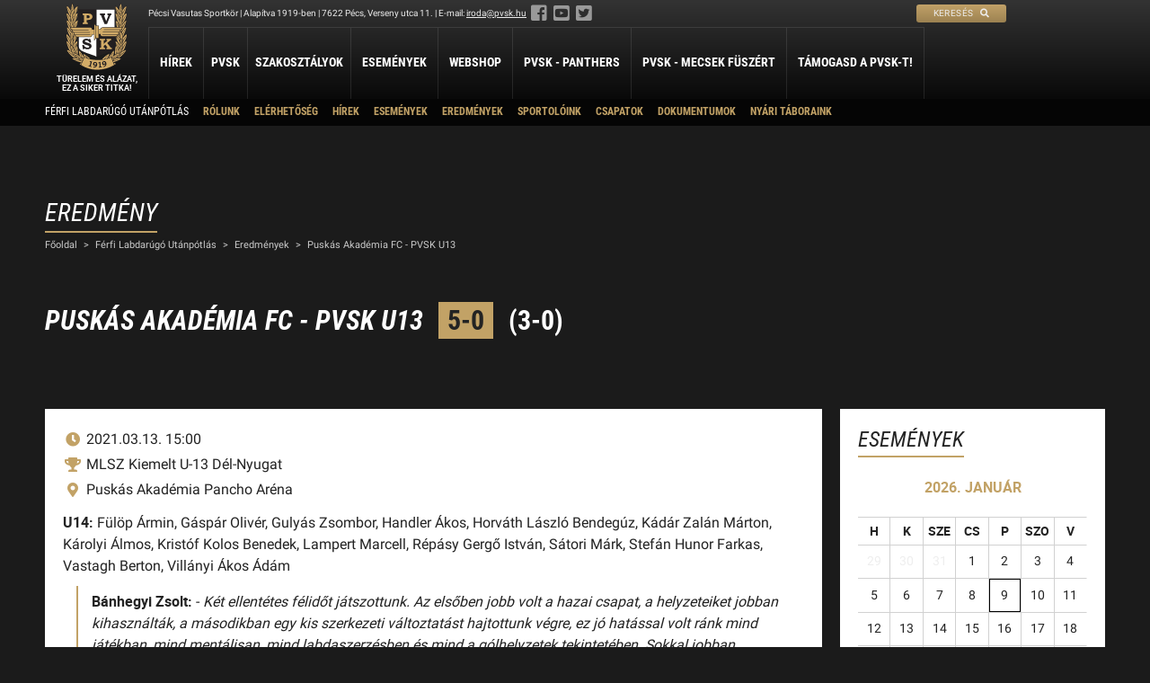

--- FILE ---
content_type: text/html; charset=UTF-8
request_url: https://pvsk.hu/szakosztaly/ferfi-labdarugas-utanpotlas/eredmenyek/2021-03-13/puskas-akademia-fc-pvsk-u13/
body_size: 26616
content:
<!DOCTYPE html><html lang="hu"><head><link rel="apple-touch-icon" href="/assets/www/_main/img/favicon/apple-icon-57x57.png?ver=1.1.1" sizes="57x57"><link rel="apple-touch-icon" href="/assets/www/_main/img/favicon/apple-icon-60x60.png?ver=1.1.1" sizes="60x60"><link rel="apple-touch-icon" href="/assets/www/_main/img/favicon/apple-icon-72x72.png?ver=1.1.1" sizes="72x72"><link rel="apple-touch-icon" href="/assets/www/_main/img/favicon/apple-icon-76x76.png?ver=1.1.1" sizes="76x76"><link rel="apple-touch-icon" href="/assets/www/_main/img/favicon/apple-icon-114x114.png?ver=1.1.1" sizes="114x114"><link rel="apple-touch-icon" href="/assets/www/_main/img/favicon/apple-icon-120x120.png?ver=1.1.1" sizes="120x120"><link rel="apple-touch-icon" href="/assets/www/_main/img/favicon/apple-icon-144x144.png?ver=1.1.1" sizes="144x144"><link rel="apple-touch-icon" href="/assets/www/_main/img/favicon/apple-icon-152x152.png?ver=1.1.1" sizes="152x152"><link rel="apple-touch-icon" href="/assets/www/_main/img/favicon/apple-icon-180x180.png?ver=1.1.1" sizes="180x180"><link rel="icon" type="image/png" href="/assets/www/_main/img/favicon/android-icon-192x192.png?ver=1.1.1" sizes="192x192"><link rel="icon" type="image/png" href="/assets/www/_main/img/favicon/favicon-32x32.png?ver=1.1.1" sizes="32x32"><link rel="icon" type="image/png" href="/assets/www/_main/img/favicon/favicon-96x96.png?ver=1.1.1" sizes="96x96"><link rel="icon" type="image/png" href="/assets/www/_main/img/favicon/favicon-16x16.png?ver=1.1.1" sizes="16x16"><link rel="shortcut icon" type="image/x-icon" href="/assets/www/_main/img/favicon/favicon.ico?ver=1.1.1"><link rel="manifest" href="/assets/www/_main/img/favicon/manifest.json?ver=1.1.1"><meta name="msapplication-TileColor" content="#fff"><meta name="msapplication-TileImage" content="/assets/www/_main/img/favicon/ms-icon-144x144.png"><meta name="theme-color" content="#fff"><meta http-equiv="Content-Type" content="text/html; charset=UTF-8"><meta name="viewport" content="width=device-width, initial-scale=1.0, minimum-scale=1.0, maximum-scale=1.0, user-scalable=0"><title>Pécsi Vasutas Sportkör</title><meta name="description" content="A Pécsi Vasutas Sportkör honlapja"><meta property="og:title" content="Pécsi Vasutas Sportkör"><meta property="og:description" content="A Pécsi Vasutas Sportkör honlapja"><meta property="og:url" content="https://pvsk.hu/szakosztaly/ferfi-labdarugas-utanpotlas/eredmenyek/2021-03-13/puskas-akademia-fc-pvsk-u13/"><meta property="og:type" content="website"><meta property="og:image" content="https://pvsk.hu/assets/www/_main/img/nopic.jpg"><link rel="stylesheet" type="text/css" href="/assets/www/_main/css/generals/fonts.css?ver=1.1.1"><link rel="stylesheet" type="text/css" href="/assets/www/_main/css/generals/fa.min.css?ver=1.1.1"><link rel="stylesheet" type="text/css" href="/assets/www/_main/css/generals/reset.css?ver=1.1.1"><link rel="stylesheet" type="text/css" href="/assets/www/_main/css/generals/generals.css?ver=1.1.1"><link rel="stylesheet" type="text/css" href="/assets/www/_main/css/generals/nprogress.css?ver=1.1.1"><link rel="stylesheet" type="text/css" href="/assets/www/_main/css/parts/header.css?ver=1.1.1"><link rel="stylesheet" type="text/css" href="/assets/www/_main/css/parts/footer.css?ver=1.1.1"><link rel="stylesheet" type="text/css" href="/assets/www/_main/css/parts/content.css?ver=1.1.1"><link rel="stylesheet" type="text/css" href="/assets/www/_main/css/parts/calendar-widget.css?ver=1.1.1"><link rel="stylesheet" type="text/css" href="/assets/www/_main/css/parts/media.css?ver=1.1.1"><link rel="stylesheet" type="text/css" href="/assets/www/event/css/result.css?ver=1.1.1"><script type="text/javascript">var foreign = ['fonts.googleapis.com', 'fonts.gstatic.com']; ! function() { var e = document.getElementsByTagName('head')[0], r = e.insertBefore; e.insertBefore = function(n, f) { for (var o in foreign) { if (n.href && -1 != n.href.indexOf(foreign[o])) return; if (n.src && -1 != n.src.indexOf(foreign[o])) return } r.call(e, n, f) } }();</script></head><body class="department"><header class="fix mobile-headerDiv"><span class="search"> <a href="/kereses/"> <span>Keresés</span> <i class="fas fa-search"></i> </a></span> <input type="checkbox" class="toggler" id="toggle-menu"><label class="mobile menu-opener right" for="toggle-menu" data-alt="menu" data-alt-close="Bezárás"> <i class="fas"></i> </label> <div> <div class="header-menu"> <div class="wrapper"> <div class="pvsk-info animate"> <div>Pécsi Vasutas Sportkör | Alapítva 1919-ben | 7622 Pécs, Verseny utca 11. | E-mail: <span class="e786418773">[javascript protected email address]</span><script type="text/javascript">var a='vzY2nuQwGDLofsh+c0aUkRWyN86OrqEpx@ebJmdCIjVTZt7HK1gAPl.-B4S_39F5iMX',b=a.split('').sort().join(''),c='1S-ZjsBF_AYK9',d='';for(var e=0;e<c.length;e++)d+=b.charAt(a.indexOf(c.charAt(e)));var f=document.getElementsByClassName('e786418773')[0];f.innerHTML='<a href="mailto:'+d+'">'+d+'</a>';f.parentNode.removeChild(f.nextSibling);</script><span class="social"> <a href="https://www.facebook.com/pecsivsk" target="_blank"><i class="fab fa-facebook-square"></i></a> <a href="https://www.youtube.com/user/pecsivsk" target="_blank"><i class="fab fa-youtube-square"></i></a> <a href="https://twitter.com/pvskpanthers" target="_blank"><i class="fab fa-twitter-square"></i></a></span></div> <div><span class="search"> <a href="/kereses/"> <span>Keresés</span> <i class="fas fa-search"></i> </a></span></div> </div> <nav class="menus"><ul><li> <a href="/hirek/" title="Hírek">Hírek</a> </li> <li class="has-children"> <span class="blind-menu-item">PVSK</span> <div class="submenus animate"> <ul class="animate"><li><a href="/oldal/rolunk/" title="Rólunk">Rólunk</a></li> <li><a href="/oldal/elnokseg/" title="Elnökség">Elnökség</a></li> <li><a href="/oldal/a-pvsk-aranygyurusei/" title="A PVSK aranygyűrűsei">A PVSK aranygyűrűsei</a></li> <li><a href="/oldal/a-pvsk-tiszteletbeli-tagjai/" title="A PVSK tiszteletbeli tagjai">A PVSK tiszteletbeli tagjai</a></li> <li><a href="/oldal/alapitvanyaink/" title="Alapítványaink">Alapítványaink</a></li> <li><a href="/oldal/letesitmenyeink/" title="Létesítményeink">Létesítményeink</a></li> <li><a href="/oldal/kapcsolat/" title="Kapcsolat">Kapcsolat</a></li> <li><a href="/dokumentumok/" title="Dokumentumok">Dokumentumok</a></li> <li><a href="/oldal/sportolj-nalunk/" title="Sportolj nálunk">Sportolj nálunk</a></li> <li><a href="/oldal/nyari-taboraink/" title="Nyári Táboraink">Nyári Táboraink</a></li> <li><a href="/szakosztaly/archivum/" title="Archívum">Archívum</a></li> </ul></div> </li> <li class="departments"> <span class="blind-menu-item">Szakosztályok</span> <div class="submenus animate departments wrapper"> <ul class="animate"><li> <span class="sport-name">Atlétika</span> <ul><li><a href="/szakosztaly/atletika-szakosztaly/" title="Atlétika Szakosztály">Atlétika Szakosztály</a></li> </ul></li> <li> <span class="sport-name">Judo</span> <ul><li><a href="/szakosztaly/judo-szakosztaly/" title="Judo Szakosztály">Judo Szakosztály</a></li> </ul></li> <li> <span class="sport-name">Kosárlabda</span> <ul><li><a href="/szakosztaly/ferfi-kosarlabda-szakosztaly/" title="PVSK - Veolia">PVSK - Veolia</a></li> <li><a href="/szakosztaly/ferfi-kosarlabda-utanpotlas/" title="Férfi Kosárlabda Utánpótlás">Férfi Kosárlabda Utánpótlás</a></li> <li><a href="/szakosztaly/noi-kosarlabda-utanpotlas/" title="Női Kosárlabda Utánpótlás">Női Kosárlabda Utánpótlás</a></li> <li><a href="/szakosztaly/ferfi-kosarlabda-b-3x3/" title="Férfi Kosárlabda B 3x3">Férfi Kosárlabda B 3x3</a></li> </ul></li> <li> <span class="sport-name">Labdarúgás</span> <ul><li><a href="/szakosztaly/ferfi-labdarugo-szakosztaly/" title="Férfi Labdarúgó Szakosztály">Férfi Labdarúgó Szakosztály</a></li> <li><a href="/szakosztaly/ferfi-labdarugas-utanpotlas/" title="Férfi Labdarúgó Utánpótlás">Férfi Labdarúgó Utánpótlás</a></li> <li><a href="/szakosztaly/noi-labdarugo-utanpotlas/" title="Női Labdarúgó Szakosztály">Női Labdarúgó Szakosztály</a></li> </ul></li> <li> <span class="sport-name">Lövészet</span> <ul><li><a href="/szakosztaly/sportloveszet/" title="Sportlövészet">Sportlövészet</a></li> <li><a href="/szakosztaly/dinamikus-loveszet/" title="Dinamikus Lövészet">Dinamikus Lövészet</a></li> </ul></li> <li> <span class="sport-name">Ökölvívás</span> <ul><li><a href="/szakosztaly/okolvivo-szakosztaly/" title="Ökölvívó Szakosztály">Ökölvívó Szakosztály</a></li> </ul></li> <li> <span class="sport-name">Petanque</span> <ul><li><a href="/szakosztaly/petanque-szakosztaly/" title="Petanque">Petanque</a></li> </ul></li> <li> <span class="sport-name">Sí</span> <ul><li><a href="/szakosztaly/si-szakosztaly/" title="Sí Szakosztály">Sí Szakosztály</a></li> </ul></li> <li> <span class="sport-name">Szabadidő</span> <ul><li><a href="/szakosztaly/szabadido-szakosztaly/" title="Szabadidő Szakosztály">Szabadidő Szakosztály</a></li> </ul></li> <li> <span class="sport-name">Tájékozódási futás</span> <ul><li><a href="/szakosztaly/tajekozodasi-futo-szakosztaly/" title="Tájékozódási Futó Szakosztály">Tájékozódási Futó Szakosztály</a></li> </ul></li> <li> <span class="sport-name">Vízilabda</span> <ul><li><a href="/szakosztaly/vizilabda-szakosztaly/" title="Vízilabda Szakosztály">Vízilabda Szakosztály</a></li> </ul></li> </ul></div> </li> <li> <a href="/esemenyek/" title="Események">Események</a> </li> <li> <a href="/webshop/" title="Webshop">Webshop</a> </li> <li> <a href="/szakosztaly/ferfi-kosarlabda-szakosztaly/" title="PVSK - Panthers">PVSK - Panthers</a> </li> <li> <a href="/szakosztaly/vizilabda-szakosztaly/" title="PVSK - Mecsek Füszért">PVSK - Mecsek Füszért</a> </li> <li> <a href="/oldal/pvsk-tamogatasi-program/" title="Támogasd a PVSK-t!">Támogasd a PVSK-t!</a> </li></ul></nav></div> </div> <div class="department-menu"> <div class="wrapper"> <nav class="menus"><ul class="department-menu"><li class="department-name"><a href="/szakosztaly/ferfi-labdarugas-utanpotlas/" title="Férfi Labdarúgó Utánpótlás">Férfi Labdarúgó Utánpótlás</a></li> <li> <span class="blind-menu-item">Rólunk</span> </li> <li> <a href="/szakosztaly/ferfi-labdarugas-utanpotlas/oldal/elerhetoseg/" title="Elérhetőség">Elérhetőség</a> </li> <li> <a href="/szakosztaly/ferfi-labdarugas-utanpotlas/hirek/" title="Hírek">Hírek</a> </li> <li> <a href="/szakosztaly/ferfi-labdarugas-utanpotlas/esemenyek/" title="Események">Események</a> </li> <li> <a href="/szakosztaly/ferfi-labdarugas-utanpotlas/eredmenyek/" title="Eredmények">Eredmények</a> </li> <li> <a href="/szakosztaly/ferfi-labdarugas-utanpotlas/sportoloink/" title="Sportolóink">Sportolóink</a> </li> <li class="has-children"> <span class="blind-menu-item">Csapatok</span> <div class="submenus animate"> <ul class="animate"><li><a href="/szakosztaly/ferfi-labdarugas-utanpotlas/csapatok/u19/" title="U19">U19</a></li> <li><a href="/szakosztaly/ferfi-labdarugas-utanpotlas/csapatok/u17/" title="U17">U17</a></li> <li><a href="/szakosztaly/ferfi-labdarugas-utanpotlas/csapatok/u16-2/" title="U16">U16</a></li> <li><a href="/szakosztaly/ferfi-labdarugas-utanpotlas/csapatok/u15-2/" title="U15">U15</a></li> <li><a href="/szakosztaly/ferfi-labdarugas-utanpotlas/csapatok/u15b/" title="U15 B">U15 B</a></li> <li><a href="/szakosztaly/ferfi-labdarugas-utanpotlas/csapatok/u14/" title="U14">U14</a></li> <li><a href="/szakosztaly/ferfi-labdarugas-utanpotlas/csapatok/u14-b/" title="U14 B">U14 B</a></li> <li><a href="/szakosztaly/ferfi-labdarugas-utanpotlas/csapatok/u13/" title="U13">U13</a></li> <li><a href="/szakosztaly/ferfi-labdarugas-utanpotlas/csapatok/u13-b2/" title="U13 B">U13 B</a></li> <li><a href="/szakosztaly/ferfi-labdarugas-utanpotlas/csapatok/u12/" title="U12">U12</a></li> <li><a href="/szakosztaly/ferfi-labdarugas-utanpotlas/csapatok/u11/" title="U11">U11</a></li> <li><a href="/szakosztaly/ferfi-labdarugas-utanpotlas/csapatok/u11-2/" title="U11 B">U11 B</a></li> <li><a href="/szakosztaly/ferfi-labdarugas-utanpotlas/csapatok/u10/" title="U10">U10</a></li> <li><a href="/szakosztaly/ferfi-labdarugas-utanpotlas/csapatok/u9/" title="U9">U9</a></li> <li><a href="/szakosztaly/ferfi-labdarugas-utanpotlas/csapatok/u9-b/" title="U9 B">U9 B</a></li> <li><a href="/szakosztaly/ferfi-labdarugas-utanpotlas/csapatok/u8/" title="U8">U8</a></li> <li><a href="/szakosztaly/ferfi-labdarugas-utanpotlas/csapatok/u7/" title="U7">U7</a></li> </ul></div> </li> <li> <a href="/szakosztaly/ferfi-labdarugas-utanpotlas/dokumentumok/" title="Dokumentumok">Dokumentumok</a> </li> <li> <a href="/oldal/nyari-taboraink/" title="Nyári Táboraink">Nyári Táboraink</a> </li></ul></nav></div> </div> </div></header><div id="header-ph" class="animate"></div><a href="/" id="logo" class="fix"> <svg xmlns="http://www.w3.org/2000/svg" xmlns:xlink="http://www.w3.org/1999/xlink" class="animate" enable-background="new 0 0 227 250" height="250px" id="Page_1" version="1.1" viewbox="0 0 227 250" width="227px" x="0px" y="0px" xml:space="preserve"><g id="Layer_1_1_"><g><g><path d="M226.486,115.228c-5.469,1.199-7.492,5.02-11.613,8.766c1.199-5.919,17.308-39.709,3.596-32.441 l0.299-0.975c1.649-6.817,8.316-23.974,5.77-26.82c-3.146,0.074-10.864,9.139-5.918,2.921c2.847-4.42,9.814-23.75,7.042-29.368 c-5.544,1.572-7.792,4.645-7.942,4.344l0.299-1.274c3.372-8.615,7.643-18.28,7.343-28.994v-0.299l-0.075-0.15l-0.15-0.151h-0.45 c-8.091,3.521-10.339,9.741-15.583,15.734c-0.671-5.286-1.785-20.186-5.842-26.327c-4.978,6.386-6.668,24.153-6.445,24.079 c-2.473-3.072-9.364-13.335-14.535-12.737l0.075,0.375v0.524c-0.375,9.889,3.221,22.177,7.117,28.77 c-0.974-0.599-4.72-3.447-6.368-3.146c0,9.739,3.747,21.426,6.968,30.716l-0.226-0.224c-3.371-2.997-5.769-3.821-7.342-2.997 c1.049,4.345,3.597,23.525,5.02,25.174h-5.993v-2.997V66.455c0,0.075-0.077,0.075-0.077,0.149V24.798H45.776v38.659v0.075h0.075 l0.15,27.271c-2.548,0-2.249,0-4.496,0h-2.697c-0.6,0,3.446-9.74,3.446-10.639c1.349-4.645,2.847-10.938,2.847-15.583 c0-0.075,0.075-0.075,0.075-0.075c-0.225-0.375-0.524-0.6-0.75-0.525v-0.15c-5.095,0-6.817,4.42-8.315,4.645 c1.947-5.394,4.345-11.162,5.993-16.707c0.524-2.997,2.248-13.786,1.273-13.786c-0.899,0-3.221,1.125-5.394,1.799l0.45-1.498 c2.847-8.916,5.619-15.734,6.143-25.324l0.076-0.749l0.149-0.675l-0.899-0.374c-7.867,3.447-13.036,11.688-13.936,13.26 l-0.449,0.6c-0.674-10.039-1.947-15.658-4.87-23.899l-0.3-1.048L24.125,0h-0.3h-0.299l-0.3,0.225 c-3.147,6.968-4.12,18.13-5.244,25.997l-0.975-1.274c-4.045-4.944-8.391-13.186-15.134-14.16l0.075,0.45v0.6 c0,7.716,2.323,18.057,5.769,25.474c0.824,1.723,1.948,4.194,2.697,5.993c-2.172-2.023-5.245-4.869-8.017-5.919l-1.273-0.074 c0.449,6.892,1.349,14.009,3.521,20.527c0.75,3.147,2.172,4.945,2.322,7.717c-1.349-0.675-2.022-1.049-5.095-1.574 c0.75,7.417,1.274,12.886,2.997,18.505c1.199,2.922,2.697,5.77,2.848,8.915c-1.423-0.449-3.072-1.423-4.42-1.723 c-1.124,0-0.6,0.075-1.049,0.974c0.525,2.622,0.375,6.519,1.424,9.14c1.274,7.942,5.694,17.232,7.792,22.626l0.075,0.45 l-0.075,0.523c-0.45-0.225-0.6-0.225-0.899-0.748c-0.974-2.398-4.271-4.796-6.668-6.219c-1.274-0.749-2.547-1.722-3.896-0.824 c0.674,3.372,0.149,6.818,1.124,10.114c1.273,6.293,5.095,16.033,5.095,16.932c-1.798-0.824-3.522-2.322-5.544-1.648 c1.348,8.166,2.172,14.235,5.095,22.102l1.124,2.997c0.375,1.049,3.671,7.941,4.046,9.814c-2.623-1.198-6.518-2.097-9.44-1.798 c0.974,3.971,3.072,6.968,5.395,10.565c5.843,7.491,14.834,16.932,20.378,20.228l-1.423,0.3c-1.648,0.599-3.671,1.048-5.02,2.172 l0.299,0.674c2.473,3.146,7.418,5.469,11.014,7.267l3.597,1.573c5.994,2.547,12.437,4.646,18.729,6.143l-0.298,0.3 c-1.349,1.424-2.324,1.424-4.946,5.395c3.072,2.173,5.544,3.746,5.544,3.746c39.858,23.375,82.938,23.45,125.567-0.3 c2.772-1.798,4.046-2.697,6.368-5.544c-2.546-3.671-5.468-4.72-8.615-4.87c9.215-3.596,18.73-6.893,27.572-13.037 c-1.125-2.172-3.897-2.547-6.069-3.221l-0.675-0.15c2.698,0.3,26.223-23.974,25.624-29.444c-1.948-4.194-7.343-0.374-8.841,0.15 c-0.899,0.225-0.45-0.524,2.173-4.869c4.87-9.14,8.166-19.929,7.342-30.493c-2.997,0.449-3.147,0.899-5.169,2.172 c2.397-5.319,5.02-10.863,5.918-16.557C226.636,123.469,226.486,117.326,226.486,115.228z M182.877,142.343 c0,6.421,1.727,10.468,2.805,16.295c-3.885,5.396-4.316,11.763-4.64,16.673c0,5.234-0.702,10.199-0.162,15.81 c0.162,2.321-1.726,3.291-4.155,5.018c2.482-4.154,4.101-17.428,1.457-19.856c-5.126,0-15.541,18.022-17.699,21.584 c1.079-2.805,2.807-8.904,1.242-10.307c-11.979,5.018-21.638,13.004-29.786,22.825c-11.764,1.241-26.872,0.431-38.85-1.241 c-2.051-1.242-4.533-4.102-6.26-5.882c-5.288-4.748-10.954-9.011-17.105-12.626c-1.834-0.54-3.831-1.673-5.827-1.673 c-1.025,2.051,0.162,3.669,0.162,5.828c-1.564-1.834-2.59-4.155-3.938-6.043c-1.457-2.375-3.022-4.694-4.856-6.798l-1.403-1.62 c-1.349-1.295-3.561-3.831-5.342-4.316c-2.536,0.702-1.78,8.632-1.727,9.497c0.324,3.129,1.889,8.254,2.914,10.953 c-1.349-0.701-3.777-2.698-4.748-3.723c0.324-1.618,0.432-3.453,0.432-5.125c0.702,0,0.216-6.53,0.108-7.177 c0.054-1.78,0-3.291-0.162-5.071c-0.54-10.253-1.672-10.253-3.615-15.433l-0.701-1.295c-0.108-1.564,2.806-10.791,2.859-16.564 c0-0.647-0.162-0.81-0.647-0.971c-4.1,0.701-6.529,3.021-8.957,5.395l1.025-1.78c0.592-4.033,4.343-12.67,6.772-17.268 l-0.081,0.001l0.108-0.053c-0.009,0.017-0.018,0.036-0.027,0.052l3.75-0.052v32.698c0,5.234,1.026,13.058,10.9,19.209 c20.72,10.468,37.826,14.245,49.211,19.209c0.27,0.108,5.611,2.428,6.691,3.507c1.619-1.457,4.532-3.129,5.342-3.507 c12.249-6.152,28.221-9.174,42.196-14.354c14.568-5.989,21.098-14.514,21.368-24.875v-33.292h4.316 c0.379,0,1.565-0.701,1.943-0.756c-0.539,0.487-2.806,2.699-2.374,4.75l0.593,2.428l0.702,2.267l0.755,2.319 c1.133,2.86,2.428,5.774,3.723,8.58l0.486,1.187c-2.158-1.888-4.641-4.586-7.501-5.18 C182.661,141.642,182.607,141.156,182.877,142.343z" fill="#231F20"></path><path d="M203.187,0.075c0.026,0.038,0.05,0.081,0.076,0.12c0.05-0.064,0.098-0.134,0.148-0.195L203.187,0.075z" fill="#231F20"></path></g><path clip-rule="evenodd" d="M56.56,177.579c-9.227-6.476-9.173-13.653-9.173-20.127v-30.054 c14.461,0,28.329,0.107,42.682,0.107c4.532,0.377,7.662-5.18,7.554-9.064h6.313v20.018v3.453l6.907-9.011h1.781v66.962 c-3.022-1.51-6.206-3.184-9.335-4.262C86.992,189.773,71.344,185.564,56.56,177.579L56.56,177.579z" fill="#FFFFFF" fill-rule="evenodd"></path><path clip-rule="evenodd" d="M121.822,85.008v12.988h5.095 c0.225,0.375,3.297-7.043,9.215-7.043h43.754V26.146h-66.23v58.817L121.822,85.008L121.822,85.008z" fill="#FFFFFF" fill-rule="evenodd"></path><path clip-rule="evenodd" d="M90.005,134.178l3.369,12.778l-5.221,1.447 c-1.738-3.041-3.714-5.263-5.919-6.675c-2.205-1.414-4.554-2.119-7.039-2.119c-1.608,0-2.88,0.322-3.807,0.958 c-0.926,0.636-1.386,1.349-1.386,2.132c0,0.886,0.424,1.718,1.265,2.481c0.819,0.761,2.334,1.447,4.546,2.048l7.513,2.132 c4.174,1.159,7.146,2.711,8.928,4.641c1.752,1.942,2.636,4.215,2.636,6.793c0,3.3-1.351,6.081-4.044,8.359 c-3.009,2.51-6.752,3.768-11.219,3.768c-2.076,0-3.986-0.26-5.725-0.783c-1.738-0.518-3.555-1.384-5.444-2.607l-1.235,2.733 h-4.181l-2.772-14.77l5.244-1.23c1.236,3.005,3.152,5.507,5.768,7.521c2.606,2.013,5.473,3.019,8.598,3.019 c1.4,0,2.564-0.174,3.49-0.517c0.927-0.35,1.624-0.831,2.091-1.454c0.467-0.614,0.704-1.25,0.704-1.908 c0-1.09-0.546-2.027-1.63-2.81c-1.1-0.783-3.024-1.559-5.776-2.32l-6.536-1.859c-0.991-0.273-2.335-0.79-4.029-1.544 c-1.696-0.755-2.996-1.539-3.9-2.365c-0.905-0.816-1.66-1.865-2.256-3.151c-0.604-1.279-0.897-2.635-0.897-4.054 c0-2.02,0.575-3.88,1.724-5.584c1.149-1.699,2.881-3.075,5.193-4.131c2.306-1.055,4.864-1.587,7.672-1.587 c3.382,0,6.443,0.853,9.172,2.566l1.099-1.909H90.005L90.005,134.178z" fill="#231F20" fill-rule="evenodd"></path><path clip-rule="evenodd" d="M125.435,134.105h19.342v5.319h-1.282 c-1.231,0-1.989,0.063-2.273,0.189c-0.458,0.204-0.786,0.486-0.983,0.853c-0.197,0.368-0.299,1.058-0.299,2.067v10.22 l12.373-11.102c0.553-0.494,0.882-0.832,0.998-1.001c0.116-0.176,0.167-0.332,0.167-0.459c0-0.253-0.108-0.45-0.319-0.578 c-0.219-0.127-0.78-0.189-1.669-0.189h-1.595v-5.319h17.95v5.319h-0.597c-0.837,0-1.412,0.041-1.733,0.119 c-0.32,0.085-0.72,0.26-1.18,0.536c-0.466,0.276-1.071,0.726-1.806,1.354l-9.59,8.041l11.44,14.967 c0.983,1.285,1.704,2.046,2.154,2.286c0.613,0.332,1.486,0.494,2.622,0.494h0.765v5.317h-20.026v-5.317h0.802 c1.455,0,2.344-0.063,2.657-0.191c0.313-0.126,0.466-0.295,0.466-0.5c0-0.22-0.292-0.741-0.88-1.566l-6.969-9.621l-6.03,4.994 v3.88c0,0.959,0.096,1.614,0.285,1.988c0.189,0.369,0.458,0.628,0.808,0.784c0.356,0.155,1.063,0.232,2.118,0.232h1.625v5.317 h-19.342v-5.317h1.449c1.122,0,1.872-0.085,2.25-0.261c0.378-0.177,0.655-0.451,0.822-0.839c0.154-0.31,0.226-1.065,0.226-2.257 v-20.998c0-1.136-0.08-1.904-0.254-2.285c-0.168-0.389-0.444-0.678-0.823-0.868c-0.378-0.197-1.063-0.288-2.046-0.288h-1.624 V134.105L125.435,134.105z" fill="#D2AB67" fill-rule="evenodd"></path><path clip-rule="evenodd" d="M61.868,40.399h21.145c2.681,0,4.906,0.263,6.668,0.79 c1.771,0.527,3.291,1.331,4.568,2.405c1.271,1.074,2.248,2.349,2.938,3.821c0.691,1.474,1.037,3.039,1.037,4.684 c0,3.317-1.322,6.099-3.952,8.34c-2.629,2.242-6.257,3.366-10.884,3.366h-6.831v7.252c0,0.911,0.067,1.487,0.206,1.729 c0.169,0.349,0.434,0.604,0.786,0.775c0.353,0.164,0.955,0.249,1.792,0.249h2.042v5.367H61.868v-5.367h1.351 c1.184,0,1.968-0.085,2.351-0.249c0.381-0.171,0.661-0.434,0.837-0.789c0.169-0.364,0.258-1.111,0.258-2.242V49.208 c0-1.188-0.082-1.971-0.236-2.348c-0.146-0.377-0.397-0.654-0.727-0.834c-0.338-0.176-0.97-0.261-1.91-0.261h-1.924V40.399 L61.868,40.399z M76.557,46.732v11.009h3.415c2.086,0,3.614-0.206,4.591-0.625c0.977-0.412,1.763-1.054,2.35-1.915 c0.595-0.861,0.896-1.886,0.896-3.075c0-1.779-0.712-3.188-2.123-4.228c-1.057-0.776-2.614-1.167-4.678-1.167H76.557 L76.557,46.732z" fill="#D2AB67" fill-rule="evenodd"></path><path clip-rule="evenodd" d="M126.226,40.084h19.236v5.419h-0.609 c-1.217,0-1.998,0.042-2.339,0.135c-0.334,0.094-0.624,0.294-0.854,0.589c-0.23,0.302-0.35,0.612-0.35,0.927 c0,0.396,0.223,1.2,0.668,2.415l7.167,19.509l7.627-20.012c0.371-0.992,0.549-1.675,0.549-2.047c0-0.525-0.179-0.913-0.535-1.158 c-0.356-0.236-1.129-0.358-2.302-0.358h-1.249v-5.419h15.664v5.419c-1.299,0-2.168,0.135-2.614,0.415 c-0.676,0.432-1.351,1.482-2.028,3.148l-12.128,30.173h-9.106l-12.336-30.374c-0.498-1.214-0.884-1.991-1.159-2.328 c-0.267-0.338-0.653-0.596-1.144-0.783c-0.498-0.188-1.217-0.273-2.161-0.25V40.084L126.226,40.084z" fill="#231F20" fill-rule="evenodd"></path><g><path clip-rule="evenodd" d="M38.861,126.102c-3.345-0.486-3.398-4.639-3.237-6.205h54.175 c0.971,0.108,1.132-1.295,0-1.456H34.005c-3.346-1.889-4.425-4.479-3.454-7.986h57.79c0.972,0,1.08-1.565-0.054-1.619H28.716 c-2.859-0.378-6.043-4.748-4.64-7.445h59.247c1.133,0.107,1.403-1.62,0.054-1.728H25.21c-3.077-0.324-7.825-1.564-7.825-7.123 h71.928c8.687,0.216,6.043,5.882,6.528,7.123h8.094v17.483h-7.77c-0.055,4.478-2.104,9.118-6.96,8.956H38.861L38.861,126.102z" fill="#D2AB67" fill-rule="evenodd"></path><polygon clip-rule="evenodd" fill="#D2AB67" fill-rule="evenodd" points="105.5,137.486 105.5,80.453 109.817,85.309 109.763,131.605 105.5,137.486 "></polygon><path clip-rule="evenodd" d="M121.822,115.677V99.569h6.517 c0.076,0.6,2.024-6.143,7.568-7.118h71.924c-0.3,3.897-2.173,6.445-5.62,7.118c-20.229,0-40.606,0-60.761,0 c-1.572,0-1.198,1.798,0,1.649h58.589l0.224,0.074l0,0c1.948,3.073-3.297,7.642-5.395,7.417h-58.213 c-0.899,0-1.349,1.574,0.149,1.574h57.914c0.3,3.895-0.299,7.118-4.72,8.091h-0.899h-54.017c-0.975,0-0.9,1.499-0.075,1.423 h54.242c1.124,2.023-2.697,4.57-4.496,4.42h-48.773c-7.492,0.15-7.342-5.843-7.567-8.541H121.822L121.822,115.677z" fill="#D2AB67" fill-rule="evenodd"></path><polygon clip-rule="evenodd" fill="#D2AB67" fill-rule="evenodd" points="120.457,130.938 111.33,130.938 111.33,86.325 120.457,86.325 120.457,130.938 "></polygon></g><g><path clip-rule="evenodd" d="M4.112,175.851c6.151,0,11.979,4.37,16.673,7.825l1.619,1.51 l0,0c0.809,2.806,2.806,5.774,3.615,8.634c-4.371-3.616-9.605-7.286-13.975-10.9c-0.917-0.755-1.727-1.996-2.806-1.348 l0.323,1.457c0.702,0.271,15.379,11.871,17.052,13.221c1.187,1.294,5.072,5.395,6.475,7.769l-1.457,0.054 c-1.349-0.432-3.129-0.216-4.208-0.971c-7.231-5.342-13.382-12.303-14.839-13.544C10.533,187.021,3.355,177.902,4.112,175.851 L4.112,175.851z" fill="#D2AB67" fill-rule="evenodd"></path><path clip-rule="evenodd" d="M18.087,158.854L18.087,158.854L18.087,158.854 c3.507,1.834,5.018,5.503,7.123,8.472c2.967,3.561,4.802,8.471,6.853,12.572c1.025,2.213,2.104,4.533,3.076,6.799 c-2.429-1.187-5.018-1.619-6.098-3.399c-1.133-4.264-2.752-8.31-4.856-12.195c-0.485-0.972-1.402-3.562-2.482-3.831 c-0.863,0.702,0.162,2.104,0.54,2.859c1.511,3.778,4.91,9.928,5.612,13.814c-1.997,2.481,3.021,10.251,4.695,12.41 c1.672,2.267,2.751,5.072,3.507,7.5l-1.457-0.81c-4.371-2.967-8.31-11.331-9.874-16.295 C21.486,177.47,18.087,169.161,18.087,158.854L18.087,158.854z" fill="#D2AB67" fill-rule="evenodd"></path><path clip-rule="evenodd" d="M39.778,204.288l-1.835-0.216l-1.996-4.37 C36.918,200.672,39.509,202.831,39.778,204.288L39.778,204.288z" fill="#D2AB67" fill-rule="evenodd"></path><path clip-rule="evenodd" d="M39.293,189.125L39.293,189.125 c0-6.637,0.971-13.49,0.971-20.019l0,0c-1.997,0-2.698,15.325-2.698,17.698c0,0.055,0,0.594,0,0.648 c-1.349-1.349-3.723-7.932-3.885-9.659c0-0.756-0.108-1.133,0.107-1.727c0.378-0.755,0.756-1.618,0.756-2.481 c1.457-4.263,2.428-8.795,5.126-12.626c3.13,1.08,4.047,15.757,4.371,18.076c0.108,5.504-0.324,7.122-0.647,12.788 c-1.403-0.809-2.914-1.888-4.317-2.698H39.293L39.293,189.125z" fill="#D2AB67" fill-rule="evenodd"></path><path clip-rule="evenodd" d="M2.816,147.145l-0.216-2.05 c-0.054-2.59-0.701-2.752,1.565-1.997c2.159,0.486,10.954,11.494,12.572,14.408l-0.324,0.81l0,0l0,0 c-0.701,2.481,1.781,13.328,3.021,17.051c-3.992-8.257-9.389-19.318-12.95-25.2c-0.647-0.431-0.54-0.377-0.755,0.324 c3.075,6.206,5.773,12.789,9.065,18.886l1.403,2.698c1.403,3.13,4.263,7.554,5.126,9.875c-2.105-1.295-7.5-4.371-8.742-6.206 C8.212,166.57,4.381,157.235,2.816,147.145L2.816,147.145z" fill="#D2AB67" fill-rule="evenodd"></path><path clip-rule="evenodd" d="M36.001,158.099c0.054-0.161,3.938-6.366,3.13-7.5l-0.378-0.054 l0,0l0,0c-3.777,3.777-6.097,12.788-9.712,16.08c-0.162-2.914-0.54-4.856-0.54-7.608c0.917-5.126,3.507-8.04,6.961-11.601 c1.187-1.673,4.694-4.102,6.205-4.263l0,0l0,0l0.27,0.269c0.323,4.533-0.27,5.612-1.133,9.335 c-0.81,3.993-3.615,7.823-4.964,11.978c-1.134,2.429-2.375,9.282-3.562,11.009c-1.403-1.349-2.428-5.234-3.021-6.475 C31.361,165.6,34.059,161.983,36.001,158.099L36.001,158.099z" fill="#D2AB67" fill-rule="evenodd"></path><path clip-rule="evenodd" d="M22.943,157.721c0.216-3.129,0.162-16.511-0.432-16.35 c-1.672,1.89-0.863,15.216-1.187,17.321l0,0c-3.454-4.316-2.968-2.374-3.562-3.886c0-4.749,1.295-10.251,2.482-15.215 c1.618-8.742,1.996-7.339,4.91,0.431l0.594,2.375c1.295,8.04,1.133,17.051,1.619,25.038c-1.133-1.296-1.457-2.645-2.428-3.455 C24.076,161.93,23.105,160.095,22.943,157.721L22.943,157.721z" fill="#D2AB67" fill-rule="evenodd"></path><path clip-rule="evenodd" d="M5.784,136.353L5.784,136.353L5.784,136.353 c-1.025-3.184-2.212-6.636-3.021-9.874c-0.702-2.859-0.863-5.071-0.863-8.093l-0.055-0.917l0,0l0,0l1.08,0.216l0.863,0.486 c2.267,1.51,4.802,4.802,6.691,6.905l1.241,1.349l1.08,1.457c1.079,1.512,1.834,3.077,2.536,4.803l0.323,1.942l0,0l0,0l0,0l0,0 h-0.161l-0.27,7.177l0,0l0,0c-4.803-9.497-7.285-13.49-9.065-15.811c-0.27-0.269-1.51-2.05-1.834-0.647 c3.076,5.127,8.796,14.677,10.9,20.667l0,0l0.972,1.188c0.485,2.914,0.27,3.938,0.27,6.528l-0.054,0.378l0,0 c-2.374-1.889-3.776-4.694-5.612-7.068C9.399,146.767,6.378,138.404,5.784,136.353L5.784,136.353z" fill="#D2AB67" fill-rule="evenodd"></path><path clip-rule="evenodd" d="M28.501,153.836c0-2.806-0.54-6.906-0.755-9.82 c2.104-4.857,5.72-9.605,7.932-14.299c1.025-0.971,1.889-3.399,3.346-2.212c0.593,0.485,0.377,1.133,0.161,1.727 c-0.917,1.834-1.672,4.641-2.374,6.691c-1.457,3.67-2.968,7.339-4.317,11.008C30.983,149.465,30.551,150.706,28.501,153.836 L28.501,153.836z" fill="#D2AB67" fill-rule="evenodd"></path><path clip-rule="evenodd" d="M16.199,144.879c0.485-4.586,0.971-14.946,0.485-15.216 c0.863-8.093,2.158-21.151,4.641-21.636c1.727,0.108,1.241,2.104,1.619,3.453c0.863,2.104,1.241,4.587,1.619,6.745 c1.025,5.558,1.618,11.007,1.673,16.673l-0.162,3.668l0,0c-0.918-3.453-2.807-5.611-3.077-7.5c-0.647-3.939,0-7.5-1.294-14.568 c-1.727,1.457,0.162,15.594-0.755,16.079c-0.432,0.432-1.889,4.857-1.889,5.45c0.054-0.593,0-0.27-1.511,7.177 C17.062,145.688,17.062,146.552,16.199,144.879L16.199,144.879z" fill="#D2AB67" fill-rule="evenodd"></path><path clip-rule="evenodd" d="M28.339,129.771c1.943-2.537,3.724-4.425,5.666-6.961 c0.917,0.81,2.428,2.968,1.942,4.424c-2.536,4.371-6.259,9.929-8.688,14.354C27.637,138.026,28.339,132.792,28.339,129.771 L28.339,129.771z" fill="#D2AB67" fill-rule="evenodd"></path><path clip-rule="evenodd" d="M30.929,118.709c1.35,0.271,2.645,0.81,2.212,2.536 c-1.834,2.32-3.776,4.802-5.665,6.961C26.99,126.317,29.418,120.49,30.929,118.709L30.929,118.709z" fill="#D2AB67" fill-rule="evenodd"></path><path clip-rule="evenodd" d="M13.608,123.134c-4.748-9.389-9.173-20.828-9.712-29.624 c0.27-2.589-0.271-2.211,1.834-1.24c1.781,1.188,3.237,2.644,4.64,4.208c2.806,3.725,6.637,8.742,8.31,12.573 c-0.108,1.133-1.242,5.558-1.565,6.475c-2.482-2.913-6.583-10.845-8.093-14.515c-0.324-1.133-0.324-1.456-1.457-1.78 c-0.594,0.324-0.433,0.216-0.324,1.132c1.997,5.667,5.936,11.224,8.633,16.62c1.133,2.752,0.486,4.154,0.162,8.741 c-0.054,0.216-0.215,0.377-0.378,0.54C15.011,125.237,14.256,124.591,13.608,123.134L13.608,123.134z" fill="#D2AB67" fill-rule="evenodd"></path><path clip-rule="evenodd" d="M25.857,117.631c-0.27-3.346-1.619-6.368-2.428-9.604 c1.511,0.755,3.507,1.511,4.262,3.021c0.27,1.78,1.08,5.071,1.78,6.798c-1.241,1.62-1.78,4.316-2.428,5.774 C26.343,121.785,25.857,118.332,25.857,117.631L25.857,117.631z" fill="#D2AB67" fill-rule="evenodd"></path><path clip-rule="evenodd" d="M19.976,100.418c2.05-0.863,2.59,2.589,2.86,4.1 c-1.997,0.485-1.889,2.32-3.022,3.616C19.382,107.271,19.058,100.958,19.976,100.418L19.976,100.418z" fill="#D2AB67" fill-rule="evenodd"></path><path clip-rule="evenodd" d="M9.885,91.73c-2.428-5.827-4.533-11.277-5.828-17.535 l-0.486-3.994l-0.216-4.208l0,0l0,0c4.371-0.864,11.063,10.521,13.814,15.54l0,0l0,0l0,0l0,0 c-0.162,1.564-0.377,5.396-0.593,9.388c-1.997-4.479-5.396-9.334-7.5-13.868c-0.647-1.132-1.349-2.751-2.212-3.777 c-0.216,0.054-0.755,0.324-0.971,0.432c2.267,5.288,5.072,10.792,8.094,15.702l0.971,2.267l0,0l0.27,1.133l0.27,1.187 c0.647,1.618,1.511,3.668,2.212,5.288l0.323,1.134l0,0v0.323v0.432v0.323v0.432v0.377l-0.054,0.377l-0.108,0.271l-0.27,0.323l0,0 l-0.972-0.862l-0.863-0.972l-0.755-1.079l-0.81-1.025C12.259,96.155,11.288,95.129,9.885,91.73L9.885,91.73z" fill="#D2AB67" fill-rule="evenodd"></path><path clip-rule="evenodd" d="M32.709,88.169c1.997-3.938,4.371-8.147,6.206-12.14 c0.27-0.864,1.619-2.753-0.216-2.16c-0.54,0.541-0.917,1.458-1.241,2.105c-2.32,4.371-4.802,9.226-7.068,13.651 c-0.324,0.323-0.54,0.486-1.079,0.486l-0.27-0.323l0,0l0,0c0.162-3.022-0.108-6.314,0.324-9.281 c0.755-3.399,6.205-10.252,8.525-11.386c1.457-1.294,2.914-2.481,4.64-3.399l0,0l0,0c0.648-0.377,0.971-0.324,0.864,0.054 c0.107,3.238-0.809,7.122-1.511,10.199c-1.079,3.939-2.482,9.497-4.263,13.058c-0.54,0.864-1.025,1.295-1.943,1.889h-4.101 L32.709,88.169L32.709,88.169z" fill="#D2AB67" fill-rule="evenodd"></path><path clip-rule="evenodd" d="M23.051,81.64c0-0.647,0.755-0.053,1.079-0.107 c1.943,1.564,3.021,5.773,3.021,9.388h-5.558l-0.108-0.163l0,0C21.486,88.925,22.296,82.989,23.051,81.64L23.051,81.64z" fill="#D2AB67" fill-rule="evenodd"></path><path clip-rule="evenodd" d="M18.087,89.087L18.087,89.087 c0-7.015,0.971-15.271,2.104-22.339l0.378-1.942l0.323-1.834c0.54-2.159,1.511-4.587,2.051-6.691l0,0l0,0l0,0l0,0h0.647l0,0l0,0 c1.457,2.212,1.889,4.155,2.537,6.745l0.431,2.536l0.432,2.482l0.324,2.59l0.323,2.591l0.324,2.589l0,0l0,0l0,0l0,0l0.162,12.465 l-0.539-2.212c-1.241-3.454-0.594-3.507-3.669-5.99c-0.81-3.831-0.162-12.033-0.162-14.46l0,0l0,0l-0.271-0.324l-0.323-0.163 h-0.324l-0.432,0.325l0,0l0,0l0,0l0,0c0,11.924-0.271,14.676-1.997,23.472l-0.162,0.647l0.053,1.349h-1.187h-0.917L18.087,89.087 L18.087,89.087z" fill="#D2AB67" fill-rule="evenodd"></path><path clip-rule="evenodd" d="M9.022,65.291l-0.486-1.295 c-2.914-6.906-5.989-17.266-5.989-24.497c3.399,0.377,6.475,4.748,8.417,7.284c1.888,2.536,3.777,5.503,5.45,8.256l0,0l0,0l0,0 l0,0c0,3.508-0.27,4.91-0.27,8.418c-1.241,6.259-5.881-14.785-9.712-16.404H5.946c3.345,6.313,4.748,11.439,7.392,16.781 c1.997,3.993,5.018,7.392,4.317,12.41l-0.108,2.859C16.468,78.133,11.989,71.28,9.022,65.291L9.022,65.291z" fill="#D2AB67" fill-rule="evenodd"></path><path clip-rule="evenodd" d="M29.418,65.993c3.777-5.667,7.716-13.059,9.983-17.645v-0.323 l-0.108-0.27l0,0l0,0l0,0l0,0c-1.565,0-8.58,14.515-9.982,16.35l0,0l0,0l-0.27-0.216c-0.377-0.54,0.108-8.472,0.162-9.066 l0.27-0.862l0.378-0.647l0,0l0,0l1.187-1.835c1.997-2.968,3.993-5.99,5.936-9.065c0.593-1.132,2.32-2.158,4.856-2.751h0.432 l0.27,0.377l0,0l0,0l0,0l0,0c0,5.019-3.129,18.131-6.205,24.066l0,0l-0.485,1.618C35.138,67.45,29.257,77.431,29.58,77 l-0.054-1.188C28.716,73.924,28.933,66.91,29.418,65.993L29.418,65.993z" fill="#D2AB67" fill-rule="evenodd"></path><path clip-rule="evenodd" d="M20.407,35.345c0.594-1.728,1.403-3.994,2.266-5.558l0,0l0,0 l0.54-0.054c3.777,4.425,5.126,23.202,4.587,29.839l-0.163,3.561c-1.079-3.777-1.996-6.529-4.316-9.065l-0.27-14.946l0,0l0,0 l-0.216-0.215l-0.324-0.163l-0.27-0.107l-0.378,0.054l0,0l0,0l0,0l0,0c0,0.702,0.324,9.119,0.216,16.242l-0.323,1.349 c-1.673,4.209-3.13,9.605-3.4,14.461c-1.457-2.86-0.324-11.979-0.269-18.238C18.141,46.405,18.95,40.254,20.407,35.345 L20.407,35.345z" fill="#D2AB67" fill-rule="evenodd"></path><path clip-rule="evenodd" d="M28.933,51.801l-0.108-8.147 c0.81-1.674,0.702-1.943,1.565-3.346c1.565-2.644,11.277-19.425,9.281-19.101c-1.187,0.431-1.08,0.81-1.727,2.051 c-2.536,4.748-4.478,10.197-7.608,14.568l-0.324,0.485l0,0l0,0c0.108-3.938-0.594-7.716,0.216-11.547 c1.187-2.429,3.399-5.612,6.043-8.741c1.079-0.971,5.288-4.748,6.96-4.478c0,7.823-3.184,17.751-6.313,24.982l-0.701,1.511 C34.652,43.329,31.846,48.887,28.933,51.801L28.933,51.801z" fill="#D2AB67" fill-rule="evenodd"></path><path clip-rule="evenodd" d="M10.856,41.333l-1.457-3.506 C8.05,35.775,2.601,18.077,3.248,13.383l0.107-0.647c3.67-0.486,12.25,13.058,13.976,15.864c0,0.485,0.593,0.862,0.647,1.294 c-0.486,2.806-0.27,7.338-0.377,10.144c-1.188-0.702-8.688-16.457-9.983-18.886c-4.155-2.914,7.662,17.914,8.31,19.102 l1.133,2.644l0,0l0,0c0,1.134,0.216,8.256-0.162,9.388C15.443,49.05,12.53,45.596,10.856,41.333L10.856,41.333z" fill="#D2AB67" fill-rule="evenodd"></path><path clip-rule="evenodd" d="M28.177,41.819l-0.486-1.781 c-0.755-4.641-2.32-8.31-3.615-12.464l-0.323-0.917l0,0V12.681v-0.054c-2.32-1.727-0.756,12.68-1.511,14.515 c-0.809,1.294-2.751,7.285-3.507,9.335c0.162-1.727,0.917-11.764,1.781-20.018c0.647-5.883,2.859-11.602,3.453-13.544 c4.317,13.219,4.371,23.311,4.533,35.774C28.609,39.391,28.824,41.44,28.177,41.819L28.177,41.819z" fill="#D2AB67" fill-rule="evenodd"></path></g><g><path clip-rule="evenodd" d="M51.218,228.137c1.672-2.212,4.533-4.749,7.284-5.342 c-0.431,0.917-3.885,7.392-3.615,7.662l-2.267-1.564L51.218,228.137L51.218,228.137z" fill="#D2AB67" fill-rule="evenodd"></path><path clip-rule="evenodd" d="M48.412,211.734c3.075,2.643,1.187,1.349-1.187,0.809 c-5.288-1.132-10.738-2.535-16.134-3.021c-0.271,0.431,0.215,0.647,0.27,1.134c3.993,1.079,8.417,2.212,12.518,2.914 c2.968,0.808,6.26,1.402,9.228,2.157c2.536,0.594,4.748,1.943,6.906,3.292l-1.025,2.374c-1.457,0.701-7.392-0.97-8.903-1.349 c-5.396-1.566-10.792-3.562-16.025-5.936c-3.669-1.889-7.069-3.993-10.522-6.314c5.611-1.942,9.875-2.914,17.752-1.132 l1.942,0.433l0,0C44.904,208.497,46.847,210.331,48.412,211.734L48.412,211.734z" fill="#D2AB67" fill-rule="evenodd"></path><path clip-rule="evenodd" d="M50.246,208.929c3.076,2.157,6.368,4.261,9.605,6.204 l1.619,1.025l0,0l-0.809,1.564l0,0l-1.08-0.432c-6.313-2.804-12.086-8.525-17.158-13.11 c-3.993-3.994-12.627-12.358-13.382-18.293c5.234,1.727,11.116,5.234,16.458,9.281l11.601,8.741l-0.917-0.054l0,0 c-1.997,0-4.371,0-6.313,0c-4.586-3.993-8.903-8.58-14.353-11.493c-0.162,0.594-0.162,1.242,0.162,1.727 c4.047,2.753,7.932,6.476,11.655,9.605l-0.971,0.701C46.685,206.229,48.735,207.902,50.246,208.929L50.246,208.929z" fill="#D2AB67" fill-rule="evenodd"></path><path clip-rule="evenodd" d="M48.573,205.205c5.72,0,11.817,0.108,16.836,1.78l-1.187,2.806 c-1.619-1.079-3.886-1.457-5.774-2.049l-0.81-0.108l0,0l0,0l-0.108,0.269c0,1.187,4.263,2.375,5.828,3.561l-1.511,3.346 C57.315,212.003,52.404,208.929,48.573,205.205L48.573,205.205z" fill="#D2AB67" fill-rule="evenodd"></path><path clip-rule="evenodd" d="M65.57,193.117l-0.377-2.535 c2.752,0.702,5.342,2.483,7.663,4.154c2.806,1.834,5.773,4.101,8.417,6.097l2.644,2.212l2.591,2.159l2.535,2.267l0,0l0,0l0,0l0,0 c1.295,1.349,0.81,1.24-2.158,0.647c-2.375-0.918-3.076-0.647-5.018-1.943c-2.32-2.212-7.555-8.309-9.281-9.55 c-1.781-0.163-1.241,0.431-0.81,1.456c1.296,1.942,3.562,3.399,5.019,5.289c1.834,2.211,1.997,1.672-1.133,0.862 c-1.565-0.755-3.399-1.672-4.91-2.644C66.38,198.892,66.218,197.272,65.57,193.117L65.57,193.117z" fill="#D2AB67" fill-rule="evenodd"></path><path clip-rule="evenodd" d="M61.146,204.233c-1.834-5.341-4.047-10.575-6.206-15.809 c-0.485-1.08-0.917-3.238-2.481-2.32c0.377,2.806,1.888,5.233,2.967,7.824c0.216,1.025,0.485,1.295,0.918,2.051 c0.593,1.834,1.294,4.154,2.32,5.719c0.215,0.702,0.377,1.242,0.431,1.997c-2.374-1.942-4.91-4.209-7.446-5.827 c-0.593-1.943-1.349-3.994-1.78-5.989c-1.349-4.317-1.565-8.634-1.565-13.167c1.511-1.188,4.101,2.59,4.641,3.238 c2.806,3.723,5.99,7.715,8.31,11.871c1.888,3.345,3.454,4.855,6.097,7.662l-1.564,4.047 C64.383,204.827,62.495,204.719,61.146,204.233L61.146,204.233z" fill="#D2AB67" fill-rule="evenodd"></path><path clip-rule="evenodd" d="M56.128,231.321c1.779-4.48,10.522-22.718,12.949-28.867 c17.807,13.109,81.586,13.92,98.205-0.325l11.116,29.406C138.361,254.197,92.064,254.521,56.128,231.321L56.128,231.321z" fill="#D2AB67" fill-rule="evenodd"></path></g><g><path clip-rule="evenodd" d="M174.243,216.158c4.426-1.403,18.455-3.291,21.044-5.072 l-0.054-0.377l0,0l-1.187-0.377l0,0c-6.043,1.079-12.411,2.859-18.508,3.615l0,0l0,0l0.864-0.81 c6.529-6.097,7.607-6.529,17.482-6.529c2.645,0.864,7.285,0,9.281,1.673c-2.428,2.266-7.122,4.532-10.197,6.206 c-5.558,2.427-11.278,4.37-16.997,6.475L174.243,216.158L174.243,216.158z" fill="#D2AB67" fill-rule="evenodd"></path><path clip-rule="evenodd" d="M172.733,211.463c2.697-1.727,6.044-3.669,7.5-6.636l0,0l0,0 c-0.755-0.702-1.941-0.702-1.941-0.702c1.132-2.158,12.356-10.361,12.787-10.792v-0.432v-0.27l-0.107-0.162l-0.162-0.108h-0.324 l0,0c-4.856,3.723-9.875,7.555-14.407,11.709l0,0c-1.78-0.269-3.885,0.162-5.827,0.432l-0.433-0.972 c2.213-1.402,4.91-3.453,6.961-5.125l1.403-1.079c5.396-3.993,12.248-8.849,19.101-10.198v0.324 c-1.727,5.504-10.091,13.759-13.705,17.212l-0.972,0.972l-0.972,0.863c-1.78,1.781-4.154,3.615-6.097,5.18l-0.863,0.701 l-1.24,1.241L172.733,211.463L172.733,211.463z" fill="#D2AB67" fill-rule="evenodd"></path><path clip-rule="evenodd" d="M134.477,210.061c2.212-4.694,13.273-12.95,17.375-15.702 c2.914-1.727,5.396-3.237,8.58-4.424c0.702,4.424-6.367,14.838-9.012,17.213l-0.539,0.755l-6.691,1.026 c1.673-3.4,7.285-8.796,10.091-12.034c-0.271-0.81-0.162-1.241-0.972-0.701c-4.208,4.371-7.771,8.795-11.762,13.274 C139.548,209.791,136.203,210.223,134.477,210.061L134.477,210.061z" fill="#D2AB67" fill-rule="evenodd"></path><path clip-rule="evenodd" d="M170.521,205.797l1.618,4.318 c2.645-1.457,3.994-1.996,5.773-4.533C175.43,205.151,172.895,205.205,170.521,205.797L170.521,205.797z" fill="#D2AB67" fill-rule="evenodd"></path><path clip-rule="evenodd" d="M160.754,197.111c-0.54,2.374-3.507,7.392-4.694,9.443 c-0.701,0.107-2.429,0.701-2.429,0.646C153.631,207.147,157.301,202.668,160.754,197.111L160.754,197.111z" fill="#D2AB67" fill-rule="evenodd"></path><path clip-rule="evenodd" d="M196.475,200.997c0.918-1.457,1.997-2.752,3.292-3.886 c3.669-2.752,7.446-5.936,10.954-8.794c2.159-1.782,4.533-3.832,6.421-5.828c0.269-2.159-2.212,0.27-2.536,0.485 c-4.479,3.399-9.119,7.447-13.543,10.9l0,0c-0.703-0.162-0.541-0.108-0.378-0.486c1.025-2.05,2.267-4.802,3.13-7.015 c2.698-5.071,9.119-6.475,16.942-10.251h1.889v0.917v-0.377c-2.05,4.424-5.288,8.418-8.525,12.087 c-4.749,5.45-10.468,10.575-16.081,15.108c-1.457,0.703-3.075,0.917-4.693,0.81C193.346,204.989,195.18,202.129,196.475,200.997 L196.475,200.997z" fill="#D2AB67" fill-rule="evenodd"></path><path clip-rule="evenodd" d="M159.729,203.316c3.291-5.828,6.528-12.573,10.792-17.752 c1.025-1.349,5.017-6.907,6.475-7.069l0.27,0.055l0.269,0.107l0.108,0.27c0.486,0.647,0.324,5.019,0.324,5.449h-0.162 c-0.216,4.479-1.781,9.443-3.238,13.652l0,0l-5.396,4.263c-0.755-1.242-0.646-2.212-0.646-2.806 c0.215-3.129,4.262-9.55,5.503-12.788c-1.079-4.209-5.396,8.957-7.608,14.46c-1.996,1.079-4.047,2.698-6.259,3.453 C159.189,204.936,159.406,203.748,159.729,203.316L159.729,203.316z" fill="#D2AB67" fill-rule="evenodd"></path><path clip-rule="evenodd" d="M196.907,191.77c1.241-1.997,2.428-4.047,3.184-6.206l0,0l0,0 c-0.162-0.972-1.187-0.27-1.079-1.349l0,0c1.618-3.831,3.453-8.039,5.072-11.925l0.7-2.104c0.163-0.702,1.295-2.914-0.593-2.212 l-0.324,0.323l0,0c-2.212,5.396-4.694,11.116-7.015,16.512l0,0l0,0l-0.431,0.486c-1.888,0.54-4.586,1.727-5.936,2.697 c0-2.428,5.072-11.547,5.827-13.003c1.89-3.4,7.608-13.221,11.925-15.595l0,0l0,0l0,0l0,0c0,4.694-0.756,9.334-1.726,13.867 c-0.972,3.885-2.483,7.608-4.047,11.278c-0.756,1.995-1.727,4.371-2.483,6.366c-1.456,3.13-3.184,6.799-5.396,9.498 c-0.755,0.971-2.374,3.668-3.292,4.586c-0.431-0.162-0.107,0.378-0.377-1.025c0.054-1.08,1.511-5.234,1.996-6.583 C194.209,195.546,195.665,193.604,196.907,191.77L196.907,191.77z" fill="#D2AB67" fill-rule="evenodd"></path><path clip-rule="evenodd" d="M188.381,201.481c0.594-0.378,0.863-1.079,1.726-0.917 c-0.161,0.485-0.755,2.319-1.024,4.263c-0.055,0.54-2.753,0.647-3.508,0.324C184.712,204.989,188.543,202.075,188.381,201.481 L188.381,201.481z" fill="#D2AB67" fill-rule="evenodd"></path><path clip-rule="evenodd" d="M187.032,161.282c2.59,6.044,3.832,11.007,6.367,16.565 c-1.349,3.184-3.021,5.773-4.479,9.442c-1.241-1.402-0.702-10.953-2.211-18.669c-1.889-0.647,0.431,14.029,0.161,17.051 c0.323,1.295,0.756,4.046-1.025,4.209c-1.025,0.646-2.482,1.51-3.453,2.211C181.798,187.29,181.798,158.746,187.032,161.282 L187.032,161.282z" fill="#D2AB67" fill-rule="evenodd"></path><path clip-rule="evenodd" d="M209.371,169.862c0.377,0.054-0.756,3.776-0.863,4.317 c-0.485,1.564-1.187,3.884-1.727,5.989c-0.054,0.162-1.51,1.187-1.727,1.511C205.756,179.089,208.67,171.966,209.371,169.862 L209.371,169.862z" fill="#D2AB67" fill-rule="evenodd"></path><path clip-rule="evenodd" d="M177.489,223.488c0.749,2.396,1.948,4.195,2.697,6.593 c1.647-1.049,3.146-1.873,4.496-3.372C183.182,224.462,180.334,223.188,177.489,223.488L177.489,223.488z" fill="#D2AB67" fill-rule="evenodd"></path></g><g><path clip-rule="evenodd" d="M208.076,179.682c1.133-3.668,2.266-7.338,3.939-10.792 c0.539-0.972,1.241-2.05,1.888-3.021c1.619-3.939,4.154-7.716,5.989-11.493c0.433-1.242,0.918-2.267,1.458-3.347 c0-0.539-0.162-0.646-0.594-0.863c-1.241,1.511-2.319,3.076-3.237,4.803c1.996-3.292,0.917-1.727-4.695,8.849 c-0.755,1.511-1.295,3.454-2.698,4.317l0,0l0,0l0,0c0.216-4.37-1.511-9.658,1.08-12.519c3.561-5.125,7.662-11.223,12.248-12.788 c1.943,2.644-3.453,19.857-5.396,24.389c-0.485,0.647-0.755,0.539-0.755,1.457c-0.377,0.702-0.756,1.295-0.972,2.051 c-1.133,2.158-1.619,4.263-3.075,6.259C211.799,177.848,209.911,178.927,208.076,179.682L208.076,179.682z" fill="#D2AB67" fill-rule="evenodd"></path><path clip-rule="evenodd" d="M184.442,143.53c6.475,2.374,5.072,3.292,12.303,12.463 c0.971,2.645,1.133,10.037,0.917,12.627c-3.561-4.371-6.798-13.274-9.766-17.915c-2.158-0.27,0.054,2.914,0.216,3.238 c2.589,5.288,5.503,11.278,8.309,16.511c-0.917,1.942-0.972,2.914-2.32,4.694C194.262,175.582,183.417,151.462,184.442,143.53 L184.442,143.53z" fill="#D2AB67" fill-rule="evenodd"></path><path clip-rule="evenodd" d="M204.299,133.278c1.996,0.594,3.183,18.508,3.237,24.605l0,0 l0,0l0,0L205,159.987v-0.755c-0.486-3.184-0.539-11.277-1.403-16.349c-2.158-0.216,0.108,11.493-0.377,17.751 c0.27,0-1.133,2.806-4.101,5.99C199.119,158.26,198.471,143.206,204.299,133.278L204.299,133.278z" fill="#D2AB67" fill-rule="evenodd"></path><path clip-rule="evenodd" d="M209.587,152.757c0.216-1.458,0.647-3.077,1.079-4.479 c5.828-15.109,1.619-5.288,11.385-21.745v-1.188l0,0c-2.536,2.052-9.982,13.706-10.792,16.026 c-0.324-5.019-0.431-7.446-0.271-10.63c7.987-9.658,13.436-14.082,13.869-12.949v3.777c-0.433,5.935-2.807,17.05-14.732,32.859 c-1.078,0.108-0.269-0.755-0.539-1.727V152.757L209.587,152.757z" fill="#D2AB67" fill-rule="evenodd"></path><path clip-rule="evenodd" d="M188.219,126.912c2.645,4.208,7.446,11.979,9.983,17.159 c0.161,0.431,0,8.31-0.756,9.928c-0.917-1.241-7.608-12.788-9.82-20.397C186.546,129.933,186.709,127.72,188.219,126.912 L188.219,126.912z" fill="#D2AB67" fill-rule="evenodd"></path><path clip-rule="evenodd" d="M203.921,130.04l0.108,1.134 c-2.643,1.618-3.777,7.392-4.208,10.414c0-11.709-0.431-21.151,3.993-32.591c0.431-1.349,0.215-0.646,0.701-1.618 c4.209,8.795,6.314,27.41,4.479,41.008c-0.432-1.564-1.187-13.005-3.292-16.889c-1.564-3.022,0.81-15.324-1.187-14.73 l-0.215,0.324l0,0L203.921,130.04L203.921,130.04z" fill="#D2AB67" fill-rule="evenodd"></path><path clip-rule="evenodd" d="M188.975,124.483c1.188-1.457,1.025-0.81,1.78-2.698 c1.673,1.079,2.807,2.914,3.723,4.479c1.08,1.403,3.561,4.047,3.885,5.719l0,0l0,0c0,3.184,0,6.476,0,9.659 C194.317,135.112,192.212,129.717,188.975,124.483L188.975,124.483z" fill="#D2AB67" fill-rule="evenodd"></path><path clip-rule="evenodd" d="M191.727,120.598l-0.162-0.323l-0.162-0.595l0.055,0.216l0,0 c0.971-0.431,2.266-1.403,3.076-2.05l0.431,0.702l0,0l0,0c1.565,2.212,4.155,6.689,3.075,9.496l0,0l0,0 C196.097,125.94,193.832,122.055,191.727,120.598L191.727,120.598z" fill="#D2AB67" fill-rule="evenodd"></path><path clip-rule="evenodd" d="M209.911,119.411c0.053-0.97,0.27-1.457,0.755-2.212 c0.809-1.564,7.824-15.864,8.688-16.403c0.162-1.349-0.377-1.62-1.403-0.593c-4.964,9.171-1.025,2.967-8.903,16.564 c0.27-2.482-0.54-6.259-0.594-9.173l0,0c8.741-11.979,9.389-13.758,12.842-15.54c5.18,0.594-5.935,24.281-7.068,27.465 c-0.863,2.321-1.188,4.532-2.698,6.474l-0.7,1.241l-0.324-1.456C210.019,124.214,209.857,121.354,209.911,119.411 L209.911,119.411z" fill="#D2AB67" fill-rule="evenodd"></path><path clip-rule="evenodd" d="M198.903,123.296c-0.432-1.997-1.187-3.938-1.349-5.99 c-0.162-1.996-0.486-5.395-0.324-7.338c0.648,0.593,4.371-3.399,4.533-4.749c0,2.86-1.834,10.415-2.104,15.217 c-0.054,1.24-0.377,1.726-0.486,2.859H198.903L198.903,123.296z" fill="#D2AB67" fill-rule="evenodd"></path><polygon clip-rule="evenodd" fill="#D2AB67" fill-rule="evenodd" points="195.935,115.58 195.882,115.202 196.151,117.415 195.558,116.282 195.935,115.58 "></polygon><path clip-rule="evenodd" d="M206.781,109.105c-0.323-1.457-1.025-2.645-2.104-3.615 c0,0-0.324,0.485-1.349,1.51l-0.54-5.719c0.486-0.162,3.076-0.756,3.938-2.159C206.458,101.767,206.998,107,206.781,109.105 L206.781,109.105z" fill="#D2AB67" fill-rule="evenodd"></path><path clip-rule="evenodd" d="M208.832,97.396c0.216-2.59,1.618-4.533,3.723-8.31 c1.403-1.564,1.672-3.778,3.076-5.342c1.079-3.075,3.291-5.558,4.262-8.633c0.163-1.242,0.594-1.187-0.269-1.672 c-0.594,0.269-0.863,0.593-1.133,1.078c0.54-0.809,0.27-0.485-8.903,16.782h-0.432l0.541-9.822 c0.701-4.64,10.089-12.625,13.705-15.647c0.702,4.371-7.069,26.385-7.284,26.979l-1.025,2.481 c-2.104,2.698-4.208,5.504-6.097,8.364l-0.486-0.108C207.051,102.577,208.615,98.853,208.832,97.396L208.832,97.396z" fill="#D2AB67" fill-rule="evenodd"></path><path clip-rule="evenodd" d="M203.76,79.859c-0.54,1.565-0.378-11.87,0.269-14.137l0,0 c-0.647-0.486-0.539-0.646-1.078-0.215c-0.271,0.594-0.81,11.655-0.864,13.705c-3.724,6.583-2.698,8.471-3.724,9.119 c-0.484-10.252,0.108-23.85,4.803-32.052c2.428,0.377,4.371,20.019,4.533,21.477l0.162,13.219c0-0.324-0.701-0.054-1.295-0.054 C206.781,89.68,203.867,80.723,203.76,79.859L203.76,79.859z" fill="#D2AB67" fill-rule="evenodd"></path><path clip-rule="evenodd" d="M199.012,90.813c0,0.215,0.161,0.27,0.161,0.107 c0-2.59,1.834-5.45,3.237-9.064c0.703,0,3.669,9.01,2.591,9.064L199.012,90.813L199.012,90.813z" fill="#D2AB67" fill-rule="evenodd"></path><path clip-rule="evenodd" d="M185.144,72.521c-0.162-1.942-0.324-3.291-0.377-5.287 c5.019,2.266,5.719,3.885,6.421,4.964l3.507,6.745c2.104,1.887,2.266,9.658,2.266,11.871c0-0.27-8.417-15.864-9.55-16.997 l-0.756,0.162l-0.324,0.324c1.943,4.047,6.421,11.547,7.663,14.46c0.269,0.756,0.917,1.295,0.809,2.104l-5.665,0.054 C188.705,90.921,185.359,73.87,185.144,72.521L185.144,72.521z" fill="#D2AB67" fill-rule="evenodd"></path><path clip-rule="evenodd" d="M209.263,72.737c1.566-4.856,8.742-18.346,11.332-23.094 c0-1.349,1.242-2.536-0.377-2.212c-3.561,5.503-6.259,12.465-9.712,18.185c0.054-2.591-0.593-9.443,0.54-12.142 c3.723-5.61,4.694-9.01,11.384-13.003c0.54-0.271,1.133-0.485,1.727-0.432c2.213-2.212-2.05,18.076-6.097,24.497 c-1.132,2.428-8.525,12.842-8.525,12.681L209.263,72.737L209.263,72.737z" fill="#D2AB67" fill-rule="evenodd"></path><path clip-rule="evenodd" d="M189.137,61.459c-2.698-8.58-5.774-20.505-4.424-21.746 c7.877,5.18,6.421,7.231,13.111,16.026c-0.162,2.429,0.539,6.529-0.162,8.364l0,0c-2.967-2.968-6.852-12.735-8.31-16.08 c-3.885-2.267,6.853,16.564,8.094,18.993c-0.215,3.454-0.971,8.471-0.701,11.979C193.076,75.111,190.648,66.423,189.137,61.459 L189.137,61.459z" fill="#D2AB67" fill-rule="evenodd"></path><path clip-rule="evenodd" d="M204.947,55.632C204.461,55.254,205,41.711,205,39.499l0,0 c-0.27-0.163-0.432-0.378-0.701-0.648c-1.349,0.27-1.025,12.356-1.025,14.784c-1.619,2.483-2.915,4.803-3.724,7.771 c-0.755-4.693-0.216-10.251-0.161-14.838c0.054-6.259,3.345-13.274,4.424-16.35c1.511,2.968,2.428,6.259,3.076,9.82 c1.241,4.748,2.806,30.594,1.673,30.486C208.562,68.475,205.486,56.118,204.947,55.632L204.947,55.632z" fill="#D2AB67" fill-rule="evenodd"></path><path clip-rule="evenodd" d="M185.683,27.088c-1.025-2.914-1.456-9.011-1.456-12.033 l-0.055-1.079l0,0c2.482,1.134,4.209,2.536,5.935,4.586c1.511,1.781,3.077,3.993,4.479,5.773 c1.079,1.673,2.429,3.669,2.752,5.667c0.107,3.938,0,10.036,0,11.438c-2.968-5.665-7.447-14.407-10.307-20.126 c-4.1-2.05,9.928,22.771,10.252,23.472c-0.054,1.404,0.54,6.206,0.27,8.256C195.125,50.129,190.271,42.035,185.683,27.088 L185.683,27.088z" fill="#D2AB67" fill-rule="evenodd"></path><path clip-rule="evenodd" d="M209.964,50.451c0.27-3.398-0.539-6.528-0.324-9.711 c1.511,0.701,8.203-13.274,10.9-18.833c-0.324-0.7-0.756-0.755-1.511-0.377c-0.593,1.025-9.659,19.318-9.334,16.782 c-0.486-4.802-1.404-8.364,1.888-12.68c0.215-0.324,10.306-14.299,12.033-11.601l-0.107,0.486h0.269l0,0l0,0l0,0 c0.054,5.827-8.201,32.752-13.652,36.853L209.964,50.451L209.964,50.451z" fill="#D2AB67" fill-rule="evenodd"></path><path clip-rule="evenodd" d="M203.112,3.724L203.112,3.724L203.112,3.724 c4.263,6.745,5.341,33.832,4.64,34.047c-1.511-8.579-3.291-7.607-3.291-9.604c0.107-8.309-0.81-16.782-1.08-15.325l-0.486,0.216 c-0.486,4.587,0.378,10.036-0.107,14.731l-0.485,1.888c-1.565,3.723-2.59,6.853-3.13,10.252l-0.377,1.079l0,0 C199.119,28.545,196.852,15.649,203.112,3.724L203.112,3.724z" fill="#D2AB67" fill-rule="evenodd"></path></g><path clip-rule="evenodd" d="M96.504,217.868l-4.349,15.338 c-0.188,0.666-0.275,1.073-0.265,1.22c0.009,0.266,0.09,0.476,0.251,0.64c0.16,0.167,0.492,0.349,0.995,0.538l1.726,0.64 l-0.766,2.706l-10.537-3.926l0.768-2.702l1.735,0.644c0.61,0.231,1.014,0.333,1.212,0.308c0.194-0.029,0.364-0.122,0.507-0.294 c0.141-0.169,0.307-0.577,0.488-1.22l3.099-10.938l-3.421-1.274l0.773-2.719c1.005,0.252,1.79,0.413,2.348,0.489 c0.832,0.113,1.732,0.177,2.697,0.197c0.54,0.018,1.052-0.017,1.541-0.093L96.504,217.868L96.504,217.868z M101.364,240.364 l0.219-2.861c1.646,0.083,2.962,0.038,3.958-0.144c0.993-0.181,1.839-0.484,2.526-0.904c0.693-0.425,1.263-0.956,1.717-1.583 c0.45-0.626,0.791-1.375,1.021-2.226c-0.799,0.53-1.542,0.887-2.239,1.065c-0.69,0.185-1.426,0.235-2.203,0.16 c-1.247-0.127-2.34-0.535-3.28-1.22c-0.94-0.695-1.63-1.562-2.068-2.605c-0.434-1.044-0.602-2.226-0.501-3.548 c0.168-2.184,0.972-3.909,2.422-5.18c1.445-1.278,3.32-1.801,5.613-1.569c2.368,0.236,4.156,1.149,5.381,2.728 c1.43,1.851,2.035,4.253,1.808,7.221c-0.152,1.995-0.545,3.669-1.184,5.024c-0.635,1.359-1.554,2.516-2.762,3.488 c-1.204,0.968-2.582,1.633-4.139,1.995C106.101,240.562,104.003,240.616,101.364,240.364L101.364,240.364z M107.771,230.639 c0.625,0.063,1.187-0.038,1.689-0.302c0.501-0.265,0.907-0.682,1.216-1.25c0.309-0.572,0.497-1.241,0.554-2.003 c0.086-1.115-0.141-2.054-0.671-2.815c-0.528-0.767-1.237-1.191-2.125-1.28c-0.906-0.093-1.681,0.185-2.327,0.833 c-0.648,0.644-1.016,1.536-1.104,2.68c-0.086,1.154,0.128,2.113,0.654,2.871C106.179,230.126,106.884,230.551,107.771,230.639 L107.771,230.639z M127.598,219.281l1.227,16.067c0.053,0.695,0.111,1.111,0.171,1.242c0.097,0.24,0.246,0.398,0.448,0.479 c0.206,0.085,0.575,0.102,1.1,0.046l1.808-0.181l0.214,2.833l-11.033,1.106l-0.217-2.832l1.818-0.18 c0.64-0.063,1.045-0.152,1.22-0.266c0.168-0.109,0.292-0.274,0.366-0.493c0.074-0.218,0.084-0.669,0.034-1.342l-0.876-11.459 l-3.583,0.358l-0.218-2.849c1.012-0.215,1.79-0.42,2.33-0.602c0.803-0.265,1.653-0.609,2.549-1.022 c0.5-0.231,0.962-0.489,1.389-0.778L127.598,219.281L127.598,219.281z M139.695,239.102l-0.774-2.735 c1.542-0.656,2.739-1.291,3.593-1.906c0.853-0.61,1.525-1.263,2.016-1.961c0.492-0.702,0.837-1.443,1.041-2.222 c0.2-0.782,0.262-1.624,0.182-2.507c-0.556,0.846-1.12,1.507-1.696,1.981c-0.575,0.48-1.235,0.854-1.975,1.132 c-1.191,0.442-2.334,0.556-3.434,0.345c-1.102-0.215-2.035-0.707-2.792-1.473c-0.756-0.765-1.313-1.775-1.671-3.038 c-0.591-2.083-0.439-4.031,0.46-5.854c0.896-1.822,2.445-3.143,4.633-3.959c2.26-0.842,4.219-0.804,5.885,0.101 c1.946,1.065,3.322,3.005,4.125,5.841c0.54,1.902,0.751,3.619,0.624,5.155c-0.124,1.532-0.574,3.013-1.357,4.444 c-0.776,1.435-1.818,2.66-3.126,3.691C144.12,237.162,142.208,238.15,139.695,239.102L139.695,239.102z M142.275,227.282 c0.596-0.224,1.078-0.569,1.448-1.04c0.373-0.467,0.606-1.031,0.696-1.696c0.089-0.664,0.034-1.359-0.171-2.087 c-0.304-1.068-0.829-1.83-1.578-2.293c-0.749-0.467-1.547-0.542-2.397-0.227c-0.863,0.323-1.481,0.925-1.856,1.81 c-0.375,0.883-0.409,1.873-0.101,2.963c0.313,1.102,0.839,1.884,1.578,2.348C140.637,227.521,141.428,227.596,142.275,227.282 L142.275,227.282z" fill="#231F20" fill-rule="evenodd"></path></g></g></svg><span class="slogan animate">Türelem és alázat,<br> ez a siker titka!</span></a><main><section class="content-head"><div class="wrapper"> <h1>Eredmény</h1> <nav class="breadcrumb"><a href="/" title="Főoldal">Főoldal</a> <span class="separator">&gt;</span> <a href="/szakosztaly/ferfi-labdarugas-utanpotlas/" title="Férfi Labdarúgó Utánpótlás">Férfi Labdarúgó Utánpótlás</a> <span class="separator">&gt;</span> <a href="/szakosztaly/ferfi-labdarugas-utanpotlas/eredmenyek/" title="Eredmények">Eredmények</a> <span class="separator">&gt;</span> <a href="/szakosztaly/ferfi-labdarugas-utanpotlas/eredmenyek/2021-03-13/puskas-akademia-fc-pvsk-u13/" title="Puskás Akadémia FC - PVSK U13">Puskás Akadémia FC - PVSK U13</a> </nav><h1 class="content-title"> Puskás Akadémia FC - PVSK U13 <span class="result1">5-0</span> <span class="result2">(3-0)</span> </h1> </div></section><section class="content-body"><div class="wrapper"> <div class="left-side"> <div class="block"> <div class="social"> <iframe src="https://www.facebook.com/plugins/share_button.php?href=https%3A%2F%2Fpvsk.hu%2Fszakosztaly%2Fferfi-labdarugas-utanpotlas%2Feredmenyek%2F2021-03-13%2Fpuskas-akademia-fc-pvsk-u13%2F&action=like&layout=button&share=true&locale=hu_HU&appId=1273061363143136" width="95" height="20" style="border:none;overflow:hidden" scrolling="no" frameborder="0" allowfullscreen="true" allow="autoplay; clipboard-write; encrypted-media; picture-in-picture; web-share"></iframe> </div> <ul class="event"><li class="event-time">2021.03.13. 15:00</li> <li class="championship">MLSZ Kiemelt U-13 Dél-Nyugat</li> <li class="location">Puskás Akadémia Pancho Aréna</li> </ul><p> <b> U14: </b> <span> Fülöp Ármin, </span> <span> Gáspár Olivér, </span> <span> Gulyás Zsombor, </span> <span> Handler Ákos, </span> <span> Horváth László Bendegúz, </span> <span> Kádár Zalán Márton, </span> <span> Károlyi Álmos, </span> <span> Kristóf Kolos Benedek, </span> <span> Lampert Marcell, </span> <span> Répásy Gergő István, </span> <span> Sátori Márk, </span> <span> Stefán Hunor Farkas, </span> <span> Vastagh Berton, </span> <span> Villányi Ákos Ádám </span> </p> <blockquote><p><b>Bánhegyi Zsolt:</b> - <em>Két ellentétes félidőt játszottunk. Az elsőben jobb volt a hazai csapat, a helyzeteiket jobban kihasználták, a másodikban egy kis szerkezeti változtatást hajtottunk végre, ez jó hatással volt ránk mind játékban, mind mentálisan, mind labdaszerzésben és mind a gólhelyzetek tekintetében. Sokkal jobban játszottunk, voltak lehetőségeink, de ettől függetlenül a mérkőzést az egyéni képességek döntötték el. Csapatban nagyon jól játszottunk, akartuk a sikert, de az egyéni teljesítmények tekintetében ellenfelünk volt most a jobb. A fejlődés szempontjából nagyon jó mérkőzést játszottunk.</em></p></blockquote> </div> </div> <div class="right-side"> <div class="block"><h1 style="margin-bottom:0">Események</h1><p class="calendar-title"> 2026. január</p><ul class="calendar-w month"><li class="header"> <ul><li>h</li> <li>k</li> <li>sze</li> <li>cs</li> <li>p</li> <li>szo</li> <li>v</li> </ul></li> <li class="week"> <ul><li class="day other-month"> <div class="day-num">29</div> <div class="canvas"></div> </li> <li class="day other-month"> <div class="day-num">30</div> <div class="canvas"></div> </li> <li class="day other-month"> <div class="day-num">31</div> <div class="canvas"></div> </li> <li class="day"> <div class="day-num">1</div> <div class="canvas"></div> </li> <li class="day"> <div class="day-num">2</div> <div class="canvas"></div> </li> <li class="day"> <div class="day-num">3</div> <div class="canvas"></div> </li> <li class="day"> <div class="day-num">4</div> <div class="canvas"></div> </li> </ul></li> <li class="week"> <ul><li class="day"> <div class="day-num">5</div> <div class="canvas"></div> </li> <li class="day"> <div class="day-num">6</div> <div class="canvas"></div> </li> <li class="day"> <div class="day-num">7</div> <div class="canvas"></div> </li> <li class="day"> <div class="day-num">8</div> <div class="canvas"></div> </li> <li class="day today"> <div class="day-num">9</div> <div class="canvas"></div> </li> <li class="day"> <div class="day-num">10</div> <div class="canvas"></div> </li> <li class="day"> <div class="day-num">11</div> <div class="canvas"></div> </li> </ul></li> <li class="week"> <ul><li class="day"> <div class="day-num">12</div> <div class="canvas"></div> </li> <li class="day"> <div class="day-num">13</div> <div class="canvas"></div> </li> <li class="day"> <div class="day-num">14</div> <div class="canvas"></div> </li> <li class="day"> <div class="day-num">15</div> <div class="canvas"></div> </li> <li class="day"> <div class="day-num">16</div> <div class="canvas"></div> </li> <li class="day"> <div class="day-num">17</div> <div class="canvas"></div> </li> <li class="day"> <div class="day-num">18</div> <div class="canvas"></div> </li> </ul></li> <li class="week"> <ul><li class="day"> <div class="day-num">19</div> <div class="canvas"></div> </li> <li class="day"> <div class="day-num">20</div> <div class="canvas"></div> </li> <li class="day"> <div class="day-num">21</div> <div class="canvas"></div> </li> <li class="day"> <div class="day-num">22</div> <div class="canvas"></div> </li> <li class="day"> <div class="day-num">23</div> <div class="canvas"></div> </li> <li class="day"> <div class="day-num">24</div> <div class="canvas"></div> </li> <li class="day"> <div class="day-num">25</div> <div class="canvas"></div> </li> </ul></li> <li class="week"> <ul><li class="day"> <div class="day-num">26</div> <div class="canvas"></div> </li> <li class="day"> <div class="day-num">27</div> <div class="canvas"></div> </li> <li class="day"> <div class="day-num">28</div> <div class="canvas"></div> </li> <li class="day"> <div class="day-num">29</div> <div class="canvas"></div> </li> <li class="day"> <div class="day-num">30</div> <div class="canvas"></div> </li> <li class="day"> <div class="day-num">31</div> <div class="canvas"></div> </li> <li class="day other-month"> <div class="day-num">1</div> <div class="canvas"></div> </li> </ul></li></ul><br><p> <a href="/szakosztaly/ferfi-labdarugas-utanpotlas/esemenyek/">Nagyobb méret</a> <a href="/szakosztaly/ferfi-labdarugas-utanpotlas/esemenyek/?m=2026-02">Következő hónap</a></p></div> </div> </div></section></main><footer><div class="wrapper clearfix"> <div class="mobile"><p><span class="social"> <a href="https://www.facebook.com/pecsivsk" target="_blank"><i class="fab fa-facebook-square"></i></a> <a href="https://www.youtube.com/user/pecsivsk" target="_blank"><i class="fab fa-youtube-square"></i></a> <a href="https://twitter.com/pvskpanthers" target="_blank"><i class="fab fa-twitter-square"></i></a></span></p><p></p></div> <div class="footer-main"> <div class="footer-web-menu"> <p class="menu-name">Weboldal</p> <nav><ul><li><a href="/hirek/" title="Hírek">Hírek</a></li> <li><a href="/esemenyek/" title="Események">Események</a></li> <li><a href="/webshop/" title="Webshop">Webshop</a></li> <li><a href="/szakosztaly/atletika-szakosztaly/oldal/pecs-harkany/" title="Pécs - Harkány futóverseny">Pécs - Harkány futóverseny</a></li> <li><a href="/szakosztaly/ferfi-kosarlabda-szakosztaly/" title="PVSK - Panthers">PVSK - Panthers</a></li> <li><a href="/szakosztaly/vizilabda-szakosztaly/" title="PVSK - Mecsek Füszért">PVSK - Mecsek Füszért</a></li> <li><a href="https://pvsk.hu/szakosztaly/archivum/" title="Archívum" target="_blank">Archívum</a></li> </ul></nav></div> <div class="footer-departments-menu"> <p class="menu-name">Szakosztályok</p> <nav><ul><li><a href="/szakosztaly/atletika-szakosztaly/" title="Atlétika Szakosztály">Atlétika Szakosztály</a></li> <li><a href="/szakosztaly/judo-szakosztaly/" title="Judo Szakosztály">Judo Szakosztály</a></li> <li><a href="/szakosztaly/ferfi-kosarlabda-szakosztaly/" title="PVSK - Veolia">PVSK - Veolia</a></li> <li><a href="/szakosztaly/ferfi-kosarlabda-utanpotlas/" title="Férfi Kosárlabda Utánpótlás">Férfi Kosárlabda Utánpótlás</a></li> <li><a href="/szakosztaly/noi-kosarlabda-utanpotlas/" title="Női Kosárlabda Utánpótlás">Női Kosárlabda Utánpótlás</a></li> <li><a href="/szakosztaly/ferfi-kosarlabda-b-3x3/" title="Férfi Kosárlabda B 3x3">Férfi Kosárlabda B 3x3</a></li> <li><a href="/szakosztaly/ferfi-labdarugo-szakosztaly/" title="Férfi Labdarúgó Szakosztály">Férfi Labdarúgó Szakosztály</a></li> <li><a href="/szakosztaly/ferfi-labdarugas-utanpotlas/" title="Férfi Labdarúgó Utánpótlás">Férfi Labdarúgó Utánpótlás</a></li> <li><a href="/szakosztaly/noi-labdarugo-utanpotlas/" title="Női Labdarúgó Szakosztály">Női Labdarúgó Szakosztály</a></li> <li><a href="/szakosztaly/sportloveszet/" title="Sportlövészet">Sportlövészet</a></li> <li><a href="/szakosztaly/dinamikus-loveszet/" title="Dinamikus Lövészet">Dinamikus Lövészet</a></li> <li><a href="/szakosztaly/okolvivo-szakosztaly/" title="Ökölvívó Szakosztály">Ökölvívó Szakosztály</a></li> <li><a href="/szakosztaly/petanque-szakosztaly/" title="Petanque">Petanque</a></li> <li><a href="/szakosztaly/si-szakosztaly/" title="Sí Szakosztály">Sí Szakosztály</a></li> <li><a href="/szakosztaly/szabadido-szakosztaly/" title="Szabadidő Szakosztály">Szabadidő Szakosztály</a></li> <li><a href="/szakosztaly/tajekozodasi-futo-szakosztaly/" title="Tájékozódási Futó Szakosztály">Tájékozódási Futó Szakosztály</a></li> <li><a href="/szakosztaly/vizilabda-szakosztaly/" title="Vízilabda Szakosztály">Vízilabda Szakosztály</a></li> </ul></nav></div> <div class="footer-facebook-menu"> <p class="menu-name">Facebook</p> <nav><ul><li><a href="https://www.facebook.com/pecsivsk" title="Pécsi Vasutas Sportkör" target="_blank">Pécsi Vasutas Sportkör</a></li> <li><a href="https://www.facebook.com/PVSKPanthers" title="PVSK Panthers" target="_blank">PVSK Panthers</a></li> <li><a href="https://www.facebook.com/pecsivizilabda" title="PVSK - Mecsek Füszért" target="_blank">PVSK - Mecsek Füszért</a></li> </ul></nav></div> <div class="footer-simplepay"> <a href="https://simplepartner.hu/PaymentService/Fizetesi_tajekoztato.pdf" target="_blank"> <img src="/assets/www/_main/img/simplepay.svg?ver=1.1.1" alt="SimplePay by OTP Mobil" title="SimplePay by OTP Mobil" loading="lazy"></a> </div> <div class="footer-100pvsk"> <img src="/assets/www/_main/img/pvsk-100.png?ver=1.1.1" title="(1919-2019) PVSK" alt="(1919-2019) PVSK" loading="lazy"></div> </div> <div class="footer-menu"> <nav><ul><li><a href="/oldal/adatkezelesi-tajekoztato/" title="Adatkezelési tájékoztató">Adatkezelési tájékoztató</a></li> <li><a href="/oldal/felhasznalasi-feltetelek/" title="Felhasználási feltételek">Felhasználási feltételek</a></li> <li><a href="/oldal/altalanos-szerzodesi-feltetelek/" title="Általános Szerződési Feltételek">Általános Szerződési Feltételek</a></li> <li><a href="/oldal/impresszum/" title="Impresszum">Impresszum</a></li> <li><a href="/sajto/" title="Sajtó">Sajtó</a></li> </ul></nav></div> <div class="flow-root"> <p>&copy; <b>2020 - 2026</b> Pécsi Vasutas Sportkör</p> <a id="wawona-logo" href="http://wawona.hu/" title="Wawona Internet" target="_blank"> <svg height="36" viewbox="0 0 930 210" width="104"><g fill="currentcolor" fill-rule="inherit" transform="translate(0 210) scale(0.1 -0.1)"><path d="m632 1525c-277-278-507-517-512-531-30-77 18-158 107-183 67-19 80-9 581 491 261 260 487 491 503 512 47 63 36 146-27 195-20 16-41 21-88 21h-61l-503-505z"></path><path d="m1094 1284c-31-10-143-118-535-511-541-543-524-522-499-613 21-78 119-122 188-86 42 22 1010 997 1021 1029 41 108-66 218-175 181z"></path><path d="m4125 1279c-125-6-296-27-313-38-6-4-5-35 2-86l11-80 215 4c254 4 282-2 299-66 6-21 11-50 11-65v-27l-213-3c-205-3-214-4-262-29-30-15-62-42-80-68-28-40-30-50-33-149-5-126 6-169 55-223 63-70 101-84 228-84 104 0 114 2 175 32 36 18 82 48 103 68 21 19 42 35 46 35 5 0 14-27 20-60l12-60h105 105l-4 343c-4 357-7 384-50 448-63 93-176 122-432 108zm225-572c0-74-6-82-95-124-47-21-75-27-128-28-89 0-107 18-107 110 0 97 12 103 198 104l132 1v-63z"></path><path d="m6665 1279c-177-16-277-79-325-206-29-76-44-204-36-314 19-294 140-402 451-402s432 108 451 402c8 112-7 237-38 319-24 65-84 128-148 159-81 38-220 54-355 42zm185-207c65-33 75-65 75-252 0-180-6-205-58-244-41-31-183-31-224 0-48 36-57 67-61 214-6 197 13 259 88 289 42 16 141 13 180-7z"></path><path d="m7954 1280c-94-13-189-54-276-117-25-18-49-30-51-26-3 4-8 34-12 66l-7 57h-104-104v-440-440h130 130v304 304l76 32c124 51 205 58 241 18 16-18 18-48 21-339l4-319h124 124v361c0 257-4 374-12 403-30 99-146 155-284 136z"></path><path d="m8790 1279c-113-6-260-23-301-35-13-4-14-14-5-87l11-82 211 4c244 4 278-2 300-55 8-18 14-49 14-68v-35l-213-3c-205-3-214-4-262-29-30-15-62-42-80-68-27-39-30-50-33-144-5-128 7-176 60-233 59-64 127-87 243-82 104 5 167 29 252 96 29 23 55 42 57 42 3 0 10-27 17-60l12-60h104 104l-3 348c-3 338-4 348-26 397-30 66-56 93-117 121-74 35-163 44-345 33zm230-572c0-74-6-82-95-124-47-21-75-27-128-28-89 0-107 18-107 110 0 97 11 102 203 104l127 1v-63z"></path><path d="m1764 1264c-21-8-39-14-39-14-11-4-973-976-986-996-36-55-19-139 37-183 20-16 41-21 86-21h60l410 413c226 226 455 458 509 514l99 102v54c0 40-6 61-21 81-40 50-99 69-155 50z"></path><path d="m2210 1255c0-3 49-191 110-417 82-308 115-417 131-435 22-22 29-23 161-23 142 0 178 8 192 46 6 16 89 479 107 602 8 53 17 82 25 82 13 0 15-9 34-140 13-90 88-508 96-532 3-10 17-27 31-38 23-18 40-20 165-20 179 0 170-8 226 205 23 88 73 276 110 418l69 257h-131-131l-62-297c-35-164-65-316-68-338-11-71-15-85-28-85-9 0-29 92-66 303-64 367-65 371-98 396-23 19-40 21-149 21-179 0-162 26-229-350-30-168-57-320-60-337-9-52-31-41-39 19-6 45-98 495-127 621l-11 47h-129c-71 0-129-2-129-5z"></path><path d="m4750 1248c0-7 50-197 110-423 87-327 113-414 131-427 18-15 43-18 159-18 123 0 140 2 163 20 14 11 28 28 31 38 4 13 87 486 112 640 9 56 31 39 39-30 12-107 103-606 115-627 18-35 45-41 187-41 125 0 141 2 160 20 12 10 24 27 27 37 13 45 216 811 216 816 0 4-58 7-129 7-125 0-129-1-134-22-20-81-126-603-132-646-5-35-12-52-21-52-8 0-14 1-14 3 0 1-27 153-60 337-72 409-54 380-230 380-131 0-163-9-179-49-9-23-98-499-116-624-9-58-31-63-40-9-4 20-25 125-46 232-22 107-52 252-66 323l-26 127h-128c-97 0-129-3-129-12z"></path></g></svg></a> </div> </div></footer><script type="text/javascript">(function(root,factory){if(typeof define==='function'&&define.amd){define(factory);}else if(typeof exports==='object'){module.exports=factory();}else{root.NProgress=factory();}} (this,function(){var NProgress={};NProgress.version='0.1.6';var Settings=NProgress.settings={minimum:0.08,easing:'ease',positionUsing:'',speed:200,trickle:true,trickleRate:0.02,trickleSpeed:800,showSpinner:true,barSelector:'[role="bar"]',spinnerSelector:'[role="spinner"]',parent:'body',template:'<div class="bar" role="bar"><div class="peg"></div></div><div class="spinner" role="spinner"><div class="spinner-icon"></div></div>'};NProgress.configure=function(options){var key,value;for(key in options){value=options[key];if(value!==undefined&&options.hasOwnProperty(key)){Settings[key]=value;}} return this;};NProgress.status=null;NProgress.set=function(n){var started=NProgress.isStarted();n=clamp(n,Settings.minimum,1);NProgress.status=n===1?null:n;var progress=NProgress.render(!started),bar=progress.querySelector(Settings.barSelector),speed=Settings.speed,ease=Settings.easing;progress.offsetWidth;queue(function(next){if(Settings.positionUsing===''){Settings.positionUsing=NProgress.getPositioningCSS();} css(bar,barPositionCSS(n,speed,ease));if(n===1){css(progress,{transition:'none',opacity:1});progress.offsetWidth;setTimeout(function(){css(progress,{transition:'all '+speed+'ms linear',opacity:0});setTimeout(function(){NProgress.remove();next();},speed);},speed);}else{setTimeout(next,speed);}});return this;};NProgress.isStarted=function(){return typeof NProgress.status==='number';};NProgress.start=function(){if(!NProgress.status){NProgress.set(0);} var work=function(){setTimeout(function(){if(!NProgress.status){return;} NProgress.trickle();work();},Settings.trickleSpeed);};if(Settings.trickle){work();} return this;};NProgress.done=function(force){if(!force&&!NProgress.status){return this;} return NProgress.inc(0.3+0.5*Math.random()).set(1);};NProgress.inc=function(amount){var n=NProgress.status;if(!n){return NProgress.start();}else{if(typeof amount!=='number'){amount=(1-n)*clamp(Math.random()*n,0.1,0.95);} n=clamp(n+amount,0,0.994);return NProgress.set(n);}};NProgress.trickle=function(){return NProgress.inc(Math.random()*Settings.trickleRate);};(function(){var initial=0,current=0;NProgress.promise=function($promise){if(!$promise||$promise.state()=="resolved"){return this;} if(current==0){NProgress.start();} initial++;current++;$promise.always(function(){current--;if(current==0){initial=0;NProgress.done();}else{NProgress.set((initial-current)/initial);}});return this;};})();NProgress.render=function(fromStart){if(NProgress.isRendered()){return document.getElementById('nprogress');} addClass(document.documentElement,'nprogress-busy');var progress=document.createElement('div');progress.id='nprogress';progress.innerHTML=Settings.template;var bar=progress.querySelector(Settings.barSelector),perc=fromStart?'-100':toBarPerc(NProgress.status||0),parent=document.querySelector(Settings.parent),spinner;css(bar,{transition:'all 0 linear',transform:'translate3d('+perc+'%,0,0)'});if(!Settings.showSpinner){spinner=progress.querySelector(Settings.spinnerSelector);spinner&&removeElement(spinner);} if(parent!=document.body){addClass(parent,'nprogress-custom-parent');} parent.insertBefore(progress,parent.childNodes[0]);return progress;};NProgress.remove=function(){removeClass(document.documentElement,'nprogress-busy');removeClass(document.querySelector(Settings.parent),'nprogress-custom-parent');var progress=document.getElementById('nprogress');progress&&removeElement(progress);};NProgress.isRendered=function(){return!!document.getElementById('nprogress');};NProgress.getPositioningCSS=function(){var bodyStyle=document.body.style;var vendorPrefix='WebkitTransform'in bodyStyle?'Webkit':'MozTransform'in bodyStyle?'Moz':'msTransform'in bodyStyle?'ms':'OTransform'in bodyStyle?'O':'';if(vendorPrefix+'Perspective'in bodyStyle){return'translate3d';}else if(vendorPrefix+'Transform'in bodyStyle){return'translate';}else{return'margin';}};function clamp(n,min,max){if(n<min){return min;} if(n>max){return max;} return n;} function toBarPerc(n){return(-1+n)*100;} function barPositionCSS(n,speed,ease){var barCSS;if(Settings.positionUsing==='translate3d'){barCSS={transform:'translate3d('+toBarPerc(n)+'%,0,0)'};}else if(Settings.positionUsing==='translate'){barCSS={transform:'translate('+toBarPerc(n)+'%,0)'};}else{barCSS={'margin-left':toBarPerc(n)+'%'};} barCSS.transition='all '+speed+'ms '+ease;return barCSS;} var queue=function(){var pending=[];function next(){var fn=pending.shift();if(fn){fn(next);}} return function(fn){pending.push(fn);if(pending.length==1){next();}};}();var css=function(){var cssPrefixes=['Webkit','O','Moz','ms'],cssProps={};function camelCase(string){return string.replace(/^-ms-/,'ms-').replace(/-([\da-z])/gi,function(match,letter){return letter.toUpperCase();});} function getVendorProp(name){var style=document.body.style;if(name in style){return name;} var i=cssPrefixes.length,capName=name.charAt(0).toUpperCase() +name.slice(1),vendorName;while(i--){vendorName=cssPrefixes[i]+capName;if(vendorName in style){return vendorName;}} return name;} function getStyleProp(name){name=camelCase(name);return cssProps[name]||(cssProps[name]=getVendorProp(name));} function applyCss(element,prop,value){prop=getStyleProp(prop);element.style[prop]=value;} return function(element,properties){var args=arguments,prop,value;if(args.length==2){for(prop in properties){value=properties[prop];if(value!==undefined&&properties.hasOwnProperty(prop)){applyCss(element,prop,value);}}}else{applyCss(element,args[1],args[2]);}};}();function hasClass(element,name){var list=typeof element=='string'?element:classList(element);return list.indexOf(' '+name+' ')>=0;} function addClass(element,name){var oldList=classList(element),newList=oldList+name;if(hasClass(oldList,name)){return;} element.className=newList.substring(1);} function removeClass(element,name){var oldList=classList(element),newList;if(!hasClass(element,name)){return;} newList=oldList.replace(' '+name+' ',' ');element.className=newList.substring(1,newList.length-1);} function classList(element){return(' '+(element.className||'')+' ').replace(/\s+/gi,' ');} function removeElement(element){element&&element.parentNode&&element.parentNode.removeChild(element);} return NProgress;}));</script><script type="text/javascript">NProgress.start();var loading=!0;window.addEventListener('load',function(){loading=!1},!1);</script><script type="text/javascript">var pin = {coords : ["46.064969225311785","18.223942495396724"], label : 'Pécsi Vasutas Sportkör', address : '7622 Pécs, Verseny utca 11.'};</script><script type="text/javascript">var v= '1.1.1', s = '/';</script><script type="text/javascript">var locale = 'hu_HU';</script><script type="text/javascript">var gmkey = '';</script><script type="text/javascript">var facebook = {version:'v2.12'};</script><script type="text/javascript">var requirement = {};</script><script type="text/javascript">requirement.core={deps:['core']};</script><script type="text/javascript">requirement.modal={path:'_main/js/modal',deps:['modal'],shim:{deps:['core']}}</script><script type="text/javascript">window.dataLayer = window.dataLayer || []; function gtag(){dataLayer.push(arguments);} gtag('js', new Date()); gtag('config', 'G-52FQ20BC3E');</script><script type="application/ld+json" id="breadcrumb-markup">{"@context":"http:\/\/schema.org","@type":"BreadcrumbList","itemListElement":[{"@type":"ListItem","position":1,"item":{"@id":"https:\/\/pvsk.hu\/","name":"F\u0151oldal"}},{"@type":"ListItem","position":2,"item":{"@id":"https:\/\/pvsk.hu\/szakosztaly\/ferfi-labdarugas-utanpotlas\/","name":"F\u00e9rfi Labdar\u00fag\u00f3 Ut\u00e1np\u00f3tl\u00e1s"}},{"@type":"ListItem","position":3,"item":{"@id":"https:\/\/pvsk.hu\/szakosztaly\/ferfi-labdarugas-utanpotlas\/eredmenyek\/","name":"Eredm\u00e9nyek"}},{"@type":"ListItem","position":4,"item":{"@id":"https:\/\/pvsk.hu\/szakosztaly\/ferfi-labdarugas-utanpotlas\/eredmenyek\/2021-03-13\/puskas-akademia-fc-pvsk-u13\/","name":"Pusk\u00e1s Akad\u00e9mia FC - PVSK U13"}}]}</script><script type="text/javascript" src="/assets/www/_main/js/require.js?ver=1.1.1" async="async" defer data-main="/assets/www/_main/js/config.js?ver=1.1.1"></script><script type="text/javascript" src="https://www.googletagmanager.com/gtag/js?id=G-52FQ20BC3E"></script><script>(function(d, s, id) { var cjs, js = d.getElementsByTagName(s)[0]; if (d.getElementById(id)) { return; } cjs = d.createElement(s); cjs.id = id; cjs.async = cjs.defer = !0; cjs.src = "//wawona.hu/cookie-box/cookie.php?lang=hu&accepted=false"; js.parentNode.insertBefore(cjs, js); }(document, "script", "cookies"));</script></body></html>

--- FILE ---
content_type: text/css;charset=UTF-8
request_url: https://pvsk.hu/assets/www/_main/css/generals/fonts.css?ver=1.1.1
body_size: 403
content:
@font-face {font-family: Roboto;src: url(/assets/www/_main/fonts/roboto-thin.eot?#iefix) format('embedded-opentype'), url(/assets/www/_main/fonts/roboto-thin.woff) format('woff'), url(/assets/www/_main/fonts/roboto-thin.woff2) format('woff2'), url(/assets/www/_main/fonts/roboto-thin.ttf) format('truetype');font-weight: 100;font-style: normal;}@font-face {font-family: Roboto;src: url(/assets/www/_main/fonts/roboto-light.eot?#iefix) format('embedded-opentype'), url(/assets/www/_main/fonts/roboto-light.woff) format('woff'), url(/assets/www/_main/fonts/roboto-light.woff2) format('woff2'), url(/assets/www/_main/fonts/roboto-light.ttf) format('truetype');font-weight: 300;font-style: normal;}@font-face {font-family: Roboto;src: url(/assets/www/_main/fonts/roboto-regular.eot?#iefix) format('embedded-opentype'), url(/assets/www/_main/fonts/roboto-regular.woff) format('woff'), url(/assets/www/_main/fonts/roboto-regular.woff2) format('woff2'), url(/assets/www/_main/fonts/roboto-regular.ttf) format('truetype');font-weight: 400;font-style: normal}@font-face {font-family: Roboto;src: url(/assets/www/_main/fonts/roboto-bold.eot?#iefix) format('embedded-opentype'), url(/assets/www/_main/fonts/roboto-bold.woff) format('woff'), url(/assets/www/_main/fonts/roboto-bold.woff2) format('woff2'), url(/assets/www/_main/fonts/roboto-bold.ttf) format('truetype');font-weight: 700;font-style: normal;}@font-face {font-family: RobotoCondensed;src: url(/assets/www/_main/fonts/RobotoCondensed-Light.eot?#iefix) format('embedded-opentype'), url(/assets/www/_main/fonts/RobotoCondensed-Light.woff) format('woff'), url(/assets/www/_main/fonts/RobotoCondensed-Light.woff2) format('woff2'), url(/assets/www/_main/fonts/RobotoCondensed-Light.ttf) format('truetype');font-weight: 300;font-style: normal;}@font-face {font-family: RobotoCondensed;src: url(/assets/www/_main/fonts/RobotoCondensed-LightItalic.eot?#iefix) format('embedded-opentype'), url(/assets/www/_main/fonts/RobotoCondensed-LightItalic.woff) format('woff'), url(/assets/www/_main/fonts/RobotoCondensed-LightItalic.woff2) format('woff2'), url(/assets/www/_main/fonts/RobotoCondensed-LightItalic.ttf) format('truetype');font-weight: 300;font-style: italic;}@font-face {font-family: RobotoCondensed;src: url(/assets/www/_main/fonts/RobotoCondensed-Regular.eot?#iefix) format('embedded-opentype'), url(/assets/www/_main/fonts/RobotoCondensed-Regular.woff) format('woff'), url(/assets/www/_main/fonts/RobotoCondensed-Regular.woff2) format('woff2'), url(/assets/www/_main/fonts/RobotoCondensed-Regular.ttf) format('truetype');font-weight: 400;font-style: normal;}@font-face {font-family: RobotoCondensed;src: url(/assets/www/_main/fonts/RobotoCondensed-Italic.eot?#iefix) format('embedded-opentype'), url(/assets/www/_main/fonts/RobotoCondensed-Italic.woff) format('woff'), url(/assets/www/_main/fonts/RobotoCondensed-Italic.woff2) format('woff2'), url(/assets/www/_main/fonts/RobotoCondensed-Italic.ttf) format('truetype');font-weight: 400;font-style: italic;}@font-face {font-family: RobotoCondensed;src: url(/assets/www/_main/fonts/RobotoCondensed-Bold.eot?#iefix) format('embedded-opentype'), url(/assets/www/_main/fonts/RobotoCondensed-Bold.woff) format('woff'), url(/assets/www/_main/fonts/RobotoCondensed-Bold.woff2) format('woff2'), url(/assets/www/_main/fonts/RobotoCondensed-Bold.ttf) format('truetype');font-weight: 700;font-style: normal;}@font-face {font-family: RobotoCondensed;src: url(/assets/www/_main/fonts/RobotoCondensed-BoldItalic.eot?#iefix) format('embedded-opentype'), url(/assets/www/_main/fonts/RobotoCondensed-BoldItalic.woff) format('woff'), url(/assets/www/_main/fonts/RobotoCondensed-BoldItalic.woff2) format('woff2'), url(/assets/www/_main/fonts/RobotoCondensed-BoldItalic.ttf) format('truetype');font-weight: 700;font-style: italic;}

--- FILE ---
content_type: text/css;charset=UTF-8
request_url: https://pvsk.hu/assets/www/_main/css/generals/reset.css?ver=1.1.1
body_size: 1116
content:
a,abbr,acronym,address,applet,article,aside,audio,b,big,blockquote,body,canvas,caption,center,cite,code,dd,del,details,dfn,dialog,div,dl,dt,em,embed,fieldset,figcaption,figure,font,footer,form,h1,h2,h3,h4,h5,h6,header,hgroup,hr,html,i,iframe,img,ins,kbd,label,legend,li,main,mark,menu,meter,nav,object,ol,output,p,pre,progress,q,rp,rt,ruby,s,samp,section,small,span,strike,strong,sub,summary,sup,table,tbody,td,tfoot,th,thead,time,tr,tt,u,ul,var,video,xmp{border: 0;margin: 0;padding: 0;font-size: 100%}html,body{height: 100%}article,aside,details,figcaption,figure,footer,header,hgroup,main,menu,nav,section{display: block}b,strong{font-weight: 700}img{color: transparent;font-size: 0;vertical-align: middle;-ms-interpolation-mode: bicubic}ol,ul{list-style: none}li{display: list-item}table{border-collapse: collapse;border-spacing: 0}th,td,caption{font-weight: 400;vertical-align: middle;text-align: left}q{quotes: none}q:before,q:after{content: '';content: none}sub,sup,small{font-size: 75%}sub,sup{line-height: 0;position: relative;vertical-align: baseline}sub{bottom: -.25em}sup{top: -.5em}svg{overflow: hidden}

--- FILE ---
content_type: text/css;charset=UTF-8
request_url: https://pvsk.hu/assets/www/_main/css/generals/nprogress.css?ver=1.1.1
body_size: 732
content:
#nprogress{pointer-events: none}#nprogress .bar{background: #c2a266;position: fixed;z-index: 99999;top: 0;left: 0;width: 100%;height: 2px}#nprogress .peg{display: block;position: absolute;right: 0;width: 100px;height: 100%;box-shadow: 0 0 10px #c2a266, 0 0 5px #c2a266;-moz-box-shadow: 0 0 10px #c2a266, 0 0 5px #c2a266;-webkit-box-shadow: 0 0 10px #c2a266, 0 0 5px #c2a266;opacity: 1;-webkit-transform: rotate(3deg) translate(0, -4px);-ms-transform: rotate(3deg) translate(0, -4px);transform: rotate(3deg) translate(0, -4px)}@-webkit-keyframes nprogress-spinner {0% { -webkit-transform: rotate(0) } 100%{-webkit-transform: rotate(360deg) }}@keyframes nprogress-spinner {0% { transform: rotate(0) } 100%{transform: rotate(360deg) }}

--- FILE ---
content_type: text/css;charset=UTF-8
request_url: https://pvsk.hu/assets/www/_main/css/parts/header.css?ver=1.1.1
body_size: 565
content:
header, #logo{font-family: RobotoCondensed, sans-serif;}#logo{z-index: 1000;min-width: 0;font-size: 0;}#logo .slogan{color: #ffffff;text-transform: uppercase;font-size: 9px;font-weight: 700;text-align: center;display: inline-block;font-family: Roboto, sans-serif;}header{z-index: 990;top: 0;right: 0;left: 0;}header .menus li{position: relative;}header .menus a, header .menus span.blind-menu-item{text-transform: uppercase;display: block;text-decoration: none;font-weight: 700;}header .menus span.blind-menu-item{cursor: default;}header .social{padding-left: 5px;}

--- FILE ---
content_type: text/css;charset=UTF-8
request_url: https://pvsk.hu/assets/www/_main/css/parts/footer.css?ver=1.1.1
body_size: 698
content:
footer{padding: 0 0 40px 0;color: #ffffff;font-size: 14px;line-height: 1.2;}footer .wrapper{position: relative;}footer .footer-main{display: flex;flex-flow: column nowrap;padding-bottom: 20px;}footer a{color: #ffffff;text-decoration: none;}footer .wrapper{border-top: 1px solid #999999;padding-top: 20px;}#wawona-logo{float: right;}footer nav ul{padding: 0 20px 20px 0;}footer nav ul li{padding: 0 0 5px 0;}footer .menu-name{margin: 0 0 10px 0;text-transform: uppercase;font-weight: 700;}footer .flow-root{display: flex;flex-direction: column;margin-top: 30px;}footer .footer-simplepay{width: 200px;display: flex;justify-content: center;align-self: center;}footer .footer-simplepay a{width: 100%;}footer .footer-100pvsk{margin: 20px auto;width: 125px;}footer .video-of-day{padding-bottom: 20px;max-width: 250px;}footer .banner img{max-width: 320px;width: 100%;}footer .video-of-day a{position: relative;}footer .video-of-day a:after{position: absolute;z-index: 0;top: 50%;left: 50%;transform: translate(-50%,-50%);display: block;content: '\f144';font-family: FontAwesome;font-weight: 400;font-size: 52px;color: rgba(255,255,255,1);}@media (min-width: 1024px) and (max-width: 1220px) {footer .footer-100pvsk { margin-right: 20px;}}@media(max-width: 1023px){footer .footer-menu ul li { width: 100%;}}@media(min-width: 1024px){footer .footer-main { flex-flow: row nowrap;justify-content: space-between;padding-bottom: 20px;} footer .banner img{max-width: 200px;} footer .footer-menu ul{display: flex;} footer .footer-menu ul li{padding: 0 20px 0 0;} footer nav ul{padding: 0;} footer .flow-root{display: flow-root;} footer .footer-100pvsk{width: 100px;margin: 0;} footer .footer-simplepay{width: 150px;align-self: flex-start;} footer .flow-root p{display: inline-block;}}

--- FILE ---
content_type: text/css;charset=UTF-8
request_url: https://pvsk.hu/assets/www/_main/css/parts/content.css?ver=1.1.1
body_size: 2010
content:
.social a{margin-right: 5px;font-size: 20px;line-height: 100%;vertical-align: middle;color: #999999;}.social a:hover{color: #ffffff;}main .alert{text-align: center;color: #fff;background-color: #dd6237;padding: 7px 0;}main .alert .alert-content{display: inline-block;padding: 0 0 0 24px;position: relative;}main .alert .alert-content:before{content: '\f0f3';font-family: FontAwesome;font-weight: 700;font-size: 16px;position: absolute;left: 0;top: 50%;line-height: 100%;transform: translateY(-50%);}main .alert .alert-content p{margin: 0;}main .alert a{color: #ffffff;}main .banner{max-width: 100%;margin: 40px auto;overflow: hidden;display: flex;justify-content: space-around;align-items: baseline;}main .grass-field{background-image: url(/assets/www/index/img/pvsk-grass-field.jpg);background-repeat: no-repeat;background-position: center center;background-size: cover;margin-bottom: 40px;padding: 40px 0 0;}main .grass-field .wrapper h1{margin: 0 auto 40px;text-align: center;display: block;width: fit-content;}main .counter-container{padding: 25px 0;}main .counter-block{padding: 0 25px;max-width: 100%;margin: 0 auto;display: flex;flex-flow: row wrap;justify-content: space-around;}main .circle-block{font-size: 50px;display: flex;flex-flow: column nowrap;align-items: center;justify-content: flex-start;color: #fff;position: relative;margin: 0 20px 60px;width: 200px;padding-top: 59px;height: 200px;border-radius: 50%;text-align: center;}main .circle-number{color: #c1a165;font-weight: 400;display: block;line-height: 30px;font-size: 40px;margin-bottom: 7px;}main .circle-name{font-size: 25px;margin-top: 5px;font-family:"RobotoCondensed";}main .circle-shape{width: 210px;color: #333;position: absolute;transform: translateY(-50%);top: 50%;}main .circle-spinner{position: absolute;transform: rotate(90deg);top: 0;left: 0;transform-origin: 117px center;}.spinner-div{width: 234px;position: absolute;top: -23px;height: 234px;z-index: 1;left: -18px;transform-origin: center center;opacity: 0;}.animate-spinner{animation: circleSpinner 2s;animation-fill-mode: forwards;}@keyframes circleSpinner {40% {opacity: 1} 100%{transform: rotate(360deg);opacity: 1}}@media(max-width: 1023px){main .banner.desktop { display: none;}}@media(min-width: 1024px){main .banner.mobil { display: none;}}main .right-side .banner{margin: 0 auto 40px auto;}main .modal{position: fixed;top: 0;right: 0;bottom: 0;left: 0;z-index: 1000;border: 20px solid transparent;overflow: hidden;background-color: rgba(0,0,0,0.7);display: none;}main .modal .wrapper{max-height: 100%;display: flex;justify-content: center;padding: 0;}main .modal .banners{overflow: hidden;border: 20px solid #fff;background-color: #fff;}main .modal .banners .modal-header{padding-bottom: 10px;text-align: center;position: relative;text-transform: uppercase;font-size: 10px;color: #bbb;letter-spacing: 5px;line-height: 20px}main .modal .banners .modal-header .close{position: absolute;right: 0;font-size: 18px;color: #999;cursor: pointer;}main .modal .banner{margin: 0;}main .content .wrapper{margin-top: 20px;margin-bottom: 20px;padding: 20px;-webkit-border-radius: 10px;-moz-border-radius: 10px;border-radius: 10px;-webkit-box-shadow: 0 0 5px 0 rgba(0, 0, 0, 0.75);-moz-box-shadow: 0 0 5px 0 rgba(0, 0, 0, 0.75);box-shadow: 0 0 5px 0 rgba(0, 0, 0, 0.75);}main .content .lead{font-weight: 700;font-size: 1.2em;}main .content ul, main .content ol{padding-left: 15px;margin-left: 15px;}main .content ul{list-style: disc;}main .content ol{list-style: decimal;}main .content pre{white-space: pre-wrap;overflow: hidden;font-family: monospace;}main .content blockquote,main .content pre{padding: 10px;}main .content pre code,main .content blockquote{background-color: #f0f0f0;border-left: solid #3f3f3f;}main .content pre code{padding: inherit;font-family: inherit;border-left-width: 2px;}main .content blockquote{margin: 10px 0 10px 20px;border-left-width: 5px;font-size: 1.2em;font-weight: 700;text-transform: uppercase;}main .content hr{border-top: 2px solid #3f3f3f;margin: 20px 0;clear: both;}main .content .marker{background-color: #232323;color: #fff;display: inline-block;padding: 2.5px;vertical-align: middle;}main .content-head{padding: 80px 0;}main .content-head h1,main .grass-field h1{font-size: 28px;display: inline-block;padding-bottom: 4px;border-bottom: 2px solid #c2a266;}main .content-head h1,main .grass-field h1,main .circle-name{color: #ffffff;font-style: italic;text-transform: uppercase;font-weight: 400;}main .content-head h1.content-title{border-bottom: none;font-weight: 700;padding: 60px 0 0 0;}main .content-head h1.content-title:only-child{padding: 60px 0;}main .content-head h1.content-title.big{font-style: normal;}main nav.breadcrumb{padding-top: 7px;font-size: 11px;color: #ccc;}main nav.breadcrumb a{color: #ccc;text-decoration: none;}main nav.breadcrumb a:hover{text-decoration: underline;}main nav.breadcrumb .separator{padding: 0 4px;}main .content-body{padding-bottom: 40px;position: relative;z-index: 2;}main .content-body h1{font-size: 24px;color: #232323;font-style: italic;text-transform: uppercase;font-weight: 400;display: inline-block;padding-bottom: 4px;border-bottom: 2px solid #c2a266;margin-bottom: 30px;}main .content-body .block{background-color: #ffffff;padding: 20px;width: 100%;margin-bottom: 40px;}main .content-body .block.picture-of-day{margin-bottom: 0;}main .content-body h2{font-size: 22px;color: #c2a266;font-style: italic;text-transform: uppercase;}main .content-body h2 a{text-decoration: none;}main .content-body h2 a:hover{text-decoration: underline;color: #c2a266;}main .content-body h3{font-size: 18px;margin-bottom: 20px;}main .lead-image-background{position: relative;height: 0;}main .lead-image-background>div{position: absolute;width: 100%;height: 500px;z-index: -1;}main .lead-image-background .lead-image{background-repeat: no-repeat;background-size: cover;background-position: center center;}main .lead-image-background .filter{background-image: linear-gradient(to bottom, rgba(27,27,27,0.5) 50%, rgba(27,27,27,1));}main .lead{font-weight: 700;}main .time, main time{font-family: 'RobotoCondensed';color: #999;}main time+.main-picture{margin-top: 20px;}main .main-picture a{display: block;width: 100%;height: 0;overflow: hidden;padding-bottom: 50%;background-repeat: no-repeat;background-size: cover;background-position: center center;}main .content-body .img-alt{border-left: 1px solid #c2a266;padding: 4px 0 4px 15px;margin: 4px 0 15px 0;font-family: 'RobotoCondensed';color: #999;}main .content-body blockquote{margin: 10px 0px 10px 15px;padding: 5px 15px 5px 15px;border-left: 2px solid #c2a266;}main .content-body blockquote p{margin: 0;}main .content-body .news-footer{padding-top: 50px;text-align: center;}@media(min-width:1024px) {main .content-body { font-size: 16px;line-height: 1.5;} main .content-body h1, main .content-body h2{line-height: 1.2;} main .content-body .wrapper{display: flex;} main .content-body .wrapper{-webkit-justify-content: space-between;justify-content: space-between;} main .content-body .wrapper .left-side{border-right: 20px solid transparent;width: 75%;} main .content-body .wrapper .right-side{width: 25%;} main .content-head h1{max-width: 75%;} main .content-head h1.content-title{font-size: 30px;} main .content-head h1.content-title.big{font-size: 48px;}}

--- FILE ---
content_type: text/css;charset=UTF-8
request_url: https://pvsk.hu/assets/www/_main/css/parts/calendar-widget.css?ver=1.1.1
body_size: 744
content:
.calendar-title{font-size: 16px;font-weight: 700;line-height: 26px;color: #c2a266;text-transform: uppercase;margin: 20px 0;text-align: center;}.calendar-w{margin-top: 20px;}.calendar-w.month li>ul{display: flex;}.calendar-w li>ul>li{display: block;position: relative;}.calendar-w.month li>ul>li{display: inline-block;}.calendar-w ul.events{list-style-type: none;margin: 0 8px 0 8px;padding: 0;}.calendar-w ul.events li{padding: 0 0 5px 18px;position: relative;font-size: 12px;}.calendar-w ul.events li:before{position: absolute;left: 0;top: 1px;font-size: 10px;font-weight: 900;line-height: 14px;color: #c2a266;width: 12px;height: 12px;background-size: auto 12px;background-repeat: no-repeat;display: block;content: '';}.calendar-w ul.events li.merkozes:before{background-image: url('../image/whistle-gold.svg');background-position: 1px 0;}.calendar-w ul.events li.verseny:before{background-image: url('../image/podium-gold.svg');}.calendar-w ul.events li.edzes:before{background-image: url('../image/athlete-gold.svg');background-position: 1px 0;}.calendar-w ul.events li a{color: #232323;text-decoration: none;}.calendar-w ul.events li a:hover{color: #232323;text-decoration: underline;}.calendar-w.month li>ul>li{width: 14.2857%;border-width: 1px 1px 0 0;border-style: solid;border-color: #d1d1d1 #d1d1d1 transparent transparent;}.calendar-w.month li>ul>li:last-of-type{border-color: #d1d1d1 transparent transparent transparent;}.calendar-w li.header>ul>li{line-height: 30px;font-size: 14px;text-align: center;text-transform: uppercase;font-weight: 700;}.calendar-w.month li.week>ul>li{height: 0;padding-bottom: 14.2857%;overflow: hidden;}.calendar-w.month .other-month .day-num{color: #eeeeee;}.calendar-w.month .canvas{display: none;}.calendar-w.month .day.has-events{background-color: #c2a266;}.calendar-w.month .day-num{text-align: center;line-height: 20px;font-size: 14px;width: 100%;top: 50%;position: absolute;margin-top: -10px;}.calendar-w.month .day.has-events .day-num{color: #ffffff;}.calendar-w.month .content{display: none;}.calendar-w .content{padding: 0;}.calendar-w.month .today .canvas{display: block;position: absolute;top: 0;left: 0;right: 0;bottom: 0;border: 1px solid #000000;}.calendar-w ~ p a{margin-right: 5px;white-space: nowrap;}

--- FILE ---
content_type: text/css;charset=UTF-8
request_url: https://pvsk.hu/assets/www/_main/css/parts/media.css?ver=1.1.1
body_size: 1792
content:
@media (max-width: 600px) {main .content-body .wrapper { padding: 0;}}@media (max-width: 1023px) {.wrapper { max-width: 600px;}  #logo{left: 10px;top: 10px;} #logo svg{width: 60px;height: 60px;} #logo .slogan{vertical-align: top;padding: 20px 0 0 10px;} #header-ph, header{height: 80px;} header{background-image: linear-gradient(to bottom, #333333, #090909);} header .pvsk-info{display: none;} header .menu-opener{font-size: 0;color: #c2a266;position: relative;top: 50%;transform:translateY(-50%);} header .menu-opener .fas, header .search i{line-height: 80px;} header .menu-opener:after, header .menu-opener .fas{width: 50px;text-align: center;float: right;}  header .menu-opener .fas:before{content: '\f0c9';font-size: 2rem;} header .menu-opener+div{display: none;} header .menus>ul>li>a, header .menus span.blind-menu-item{font-size: 14px;color: #fff;} header .menus .submenus.departments .sport-name{text-transform: uppercase;font-size: 14px;color: #c2a266;} header .menus .submenus.departments>ul>li>ul>li a{color: #ffffff;} header .menus .submenus.departments>ul>li>ul>li{padding-left: 12px;} header .menus .submenus.departments>ul>li>ul>li:before{font-family: 'FontAwesome';content: '\f0c8';font-weight: 700;color: #c2a266;position: absolute;left: 0;font-size: 6px;line-height: 28px;} header .menus .submenus{padding-left: 20px;} header .menus a, header .menus span.blind-menu-item{line-height: 30px;} header :checked+.menu-opener{width: 50px;} header :checked+.menu-opener:after{content: attr(data-alt-close);} header :checked+.menu-opener .fas:before{content: '\f00d';} .mobile-headerDiv{display: flex;justify-content: flex-end;text-decoration: none;} .search{font-size: 23px;width: 25px;text-align: center;} .search span{display: none;} .search a> i{width: 25px;} header :checked+label+*{display: block;position: fixed;top: 80px;left: 0;right: 0;bottom: 0;overflow: scroll;background-color: #1b1b1b;padding-bottom: 50px;} header .department-name{background-color: #ffffff;display: inline-block;padding: 0 8px;margin: 6px 0;} header .menus>ul>li.department-name>a{color: #000000;}  main .content{padding: 0 20px;} main .content pre{padding-right: 0;padding-left: 0;} main .content pre code{display: block;padding-right: 10px;padding-left: 10px;}}@media (min-width: 1024px) {.mobile { display: none;} .desktop{display: block;} .flex{display: flex;}  .mobile-headerDiv> .search{display: none;} #logo{left: 0;} .scrolled #logo .slogan{font-size: 0;padding: 0;} #header-ph, header{height: 110px;} .scrolled #header-ph, .scrolled header{height: 50px;} .department #header-ph, .department header{height: 140px;} .scrolled.department #header-ph, .scrolled.department header{height: 80px;} @media (max-width: 1220px) {header .pvsk-info { padding: 0 0 0 95px;} header .menus>ul{padding-left: 95px;} } header .pvsk-info{padding: 0 0 0 115px;color: #eeeeee;font-size: 10px;font-family: Roboto, sans-serif;line-height: 30px;height: 30px;overflow: hidden;display: flex;justify-content: space-between;max-width: 1070px;} header .pvsk-info a{color: #eeeeee;} header .pvsk-info .social a{color: #999999;} header .pvsk-info .social a:hover{color: #ffffff;} .scrolled header .pvsk-info{height: 0;} header, #logo{top: 0;}  #logo{width: 115px;padding-top: 3px;} #logo svg{width: 115px;height: 75px;} .scrolled #logo svg{height: 43px;} #logo .slogan{padding-top: 5px;width: 100%;} header .wrapper{position: relative;} header div.header-menu{background-image: linear-gradient(to bottom, #333333, #090909);} header div.department-menu{background-color: rgba(0,0,0,0.8);} header .menus a, header .menus span.blind-menu-item{-webkit-transition: all .3s ease-in-out;-moz-transition: all .3s ease-in-out;-o-transition: all .3s ease-in-out;-ms-transition: all .3s ease-in-out;transition: all .3s ease-in-out } header .menus>ul{padding-left: 115px;display: flex;} header .menus ul.department-menu{padding-left: 0;} header .menus>ul>li{display: inline-block;border-color: rgba(255,255,255,0.1);border-style: solid;border-width: 1px 0 0 1px;} header .menus ul.department-menu li.department-name a{color: #ffffff;line-height: 28px;padding: 0 8px 0 0;font-size: 12px;font-weight: 400;} header .menus ul.department-menu li.department-name a:hover{border-bottom-color: transparent;} header .menus>ul>li:last-of-type{border-width: 1px 1px 0 1px;} header .menus ul.department-menu> li{border-width: 0;height: 30px;} header .menus>ul>li.departments{position: static;} header .menus>ul>li>a, header .menus span.blind-menu-item{font-size: 14px;line-height: 76px;color: #fff;border-bottom: 3px solid transparent;padding: 0 12px;} .scrolled header .menus>ul>li>a, .scrolled header .menus span.blind-menu-item{line-height: 46px;} header .menus>ul>li>a.active, header .menus>ul>li.active span.blind-menu-item, header .menus>ul>li>a:hover, header .menus>ul>li span.blind-menu-item:hover{border-bottom-color: #c2a266;} header .menus>ul.department-menu>li>a, header .menus ul.department-menu span.blind-menu-item{font-size: 12px;line-height: 28px;color: #c2a266;border-bottom-width: 2px;padding: 0 8px;} header .menus>ul.department-menu>li>a.active, header .menus ul.department-menu>li.active span.blind-menu-item, header .menus>ul.department-menu>li>a:hover, header .menus ul.department-menu>li span.blind-menu-item:hover{border-bottom-color: #ffffff;} header .menus a, header .menus span.blind-menu-item{padding: 0 8px;} header .menus .submenus{opacity: 0;position: absolute;left: 0;z-index: 1;} header .header-menu .menus>ul>li>.submenus{top: 79px;} header .header-menu .menus>ul>li.departments>.submenus{top: 110px;} .scrolled header .header-menu .menus>ul>li>.submenus{top: 49px;} header .header-menu .menus>ul>li>ul>li>.submenus{top: 110px;} .scrolled header .header-menu .menus>ul>li>ul>li>.submenus{top: 50px;} header .department-menu .menus .submenus{top: 30px;} header .menus .submenus:after{background-color: #222222;content: '';position: absolute;z-index: -1;top: 0;width: 10000%;height: 100%;transform: translateX(-50%);-webkit-box-shadow: 0 5px 5px 0 rgba(0, 0, 0, .25);-moz-box-shadow: 0 5px 5px 0 rgba(0, 0, 0, .25);box-shadow: 0 5px 5px 0 rgba(0, 0, 0, .25);} header .menus .submenus>ul{max-height: 0;overflow: hidden;} header .menus .submenus a{color: #ffffff;font-weight: 400;font-size: 14px;text-transform: none;padding: 5px 0 5px 8px;white-space: nowrap;} header .menus>ul>li:hover .submenus{opacity: 1;} header .menus>ul>li:hover .submenus>ul{max-height: 10000rem;padding: 5px 0;} header .menus .submenus.departments>ul>li{display: inline-block;vertical-align: top;margin: 0 20px 5px 0;} header .menus .submenus.departments .sport-name{text-transform: uppercase;font-size: 14px;color: #c2a266;padding: 10px 0;display: inline-block;} header .menus .submenus.departments>ul>li>ul>li a{line-height: initial;padding: 0 0 5px 0;font-size: 14px;font-weight: 400;text-transform: none;} .search a{background-image: linear-gradient(to bottom, #c1a168, #9c8251);text-transform: uppercase;text-decoration: none;font-weight: 400;width: 100px;text-align: center;border-radius: 3px;line-height: 20px;display: inline-block;letter-spacing: .4px;} .search a i{padding-left: 5px;}}@media (min-width: 1180px) {#logo { left: 50%;margin-left: -590px;}}@media (max-width: 1220px) {.wrapper { padding: 0 20px;}}

--- FILE ---
content_type: text/css;charset=UTF-8
request_url: https://pvsk.hu/assets/www/event/css/result.css?ver=1.1.1
body_size: 573
content:
span.result1{font-size: 30px;font-style: normal;color: #232323;background-color: #c2a266;padding: 3px 10px;margin: 0 10px;}span.result2{font-style: normal;}main .event li{padding: 2px 0 2px 26px;position: relative;}main .event li:before{position: absolute;top: 50%;left: 11px;transform: translateY(-50%) translateX(-50%);font-family: FontAwesome;font-weight: 700;color: #c2a266;text-align: center;}main .event li.event-time:before{content: '\f017';}main .event li.championship:before{content: '\f091';}main .event li.location:before{content: '\f3c5';}.social{float: right;}

--- FILE ---
content_type: text/javascript;charset=UTF-8
request_url: https://pvsk.hu/assets/www/_main/js/modal.js?ver=1.1.1
body_size: 104
content:

$('main .modal').fadeIn(300);$('main .modal .close').on('click',function(e){$('main .modal').hide();});

--- FILE ---
content_type: image/svg+xml
request_url: https://pvsk.hu/assets/www/_main/img/simplepay.svg?ver=1.1.1
body_size: 9748
content:
<?xml version="1.0" encoding="utf-8"?>
<!-- Generator: Adobe Illustrator 23.0.2, SVG Export Plug-In . SVG Version: 6.00 Build 0)  -->
<svg version="1.1" xmlns="http://www.w3.org/2000/svg" xmlns:xlink="http://www.w3.org/1999/xlink" x="0px" y="0px"
	 viewBox="0 0 264.8 106.7" style="enable-background:new 0 0 264.8 106.7;" xml:space="preserve">
<style type="text/css">
	.st0{clip-path:url(#SVGID_2_);}
	.st1{clip-path:url(#SVGID_4_);fill:#62BB46;}
	.st2{clip-path:url(#SVGID_4_);fill:#00A8E5;}
	.st3{clip-path:url(#SVGID_4_);fill:#939598;}
	.st4{clip-path:url(#SVGID_4_);fill-rule:evenodd;clip-rule:evenodd;fill:#939598;}
	.st5{clip-path:url(#SVGID_6_);fill:url(#SVGID_7_);}
	.st6{clip-path:url(#SVGID_9_);fill:url(#SVGID_10_);}
	.st7{clip-path:url(#SVGID_12_);fill:url(#SVGID_13_);}
	.st8{clip-path:url(#SVGID_15_);fill:#FFFFFF;}
	.st9{filter:url(#Adobe_OpacityMaskFilter);}
	.st10{clip-path:url(#SVGID_15_);}
	.st11{enable-background:new    ;}
	.st12{clip-path:url(#SVGID_18_);fill:url(#SVGID_19_);}
	.st13{clip-path:url(#SVGID_21_);fill:url(#SVGID_22_);}
	.st14{clip-path:url(#SVGID_24_);fill:url(#SVGID_25_);}
	.st15{clip-path:url(#SVGID_27_);fill:url(#SVGID_28_);}
	.st16{clip-path:url(#SVGID_30_);fill:url(#SVGID_31_);}
	.st17{clip-path:url(#SVGID_33_);fill:url(#SVGID_34_);}
	.st18{clip-path:url(#SVGID_36_);fill:url(#SVGID_37_);}
	.st19{clip-path:url(#SVGID_39_);fill:url(#SVGID_40_);}
	.st20{clip-path:url(#SVGID_42_);fill:url(#SVGID_43_);}
	.st21{clip-path:url(#SVGID_45_);fill:url(#SVGID_46_);}
	.st22{opacity:0.7;clip-path:url(#SVGID_15_);mask:url(#SVGID_16_);}
	.st23{clip-path:url(#SVGID_48_);}
	.st24{clip-path:url(#SVGID_50_);fill:url(#SVGID_51_);}
	.st25{clip-path:url(#SVGID_53_);fill:url(#SVGID_54_);}
	.st26{clip-path:url(#SVGID_56_);fill:url(#SVGID_57_);}
	.st27{clip-path:url(#SVGID_59_);fill:url(#SVGID_60_);}
	.st28{clip-path:url(#SVGID_62_);fill:url(#SVGID_63_);}
	.st29{clip-path:url(#SVGID_65_);fill:url(#SVGID_66_);}
	.st30{clip-path:url(#SVGID_68_);fill:url(#SVGID_69_);}
	.st31{clip-path:url(#SVGID_71_);fill:url(#SVGID_72_);}
	.st32{clip-path:url(#SVGID_74_);fill:url(#SVGID_75_);}
	.st33{clip-path:url(#SVGID_77_);fill:url(#SVGID_78_);}
	.st34{filter:url(#Adobe_OpacityMaskFilter_1_);}
	.st35{opacity:0.85;}
	.st36{clip-path:url(#SVGID_81_);fill:url(#SVGID_82_);}
	.st37{opacity:0.95;clip-path:url(#SVGID_15_);mask:url(#SVGID_79_);}
	.st38{clip-path:url(#SVGID_84_);}
	.st39{clip-path:url(#SVGID_86_);fill:url(#SVGID_87_);}
	.st40{filter:url(#Adobe_OpacityMaskFilter_2_);}
	.st41{clip-path:url(#SVGID_90_);}
	.st42{clip-path:url(#SVGID_92_);fill:url(#SVGID_93_);}
	.st43{clip-path:url(#SVGID_95_);fill:url(#SVGID_96_);}
	.st44{clip-path:url(#SVGID_15_);mask:url(#SVGID_88_);}
	.st45{clip-path:url(#SVGID_98_);}
	.st46{clip-path:url(#SVGID_100_);fill:url(#SVGID_101_);}
	.st47{clip-path:url(#SVGID_103_);fill:url(#SVGID_104_);}
	.st48{clip-path:url(#SVGID_15_);fill:#7578B9;}
	.st49{clip-path:url(#SVGID_15_);fill:#E51B24;}
	.st50{clip-path:url(#SVGID_15_);fill:#00ACE8;}
	.st51{fill:#28346F;}
	.st52{fill:#F7B52A;}
	.st53{fill-rule:evenodd;clip-rule:evenodd;fill:#28346F;}
	.st54{clip-path:url(#SVGID_15_);fill:#F26522;}
	.st55{clip-path:url(#SVGID_15_);fill:#F99F1C;}
</style>
<g>
	<defs>
		<rect id="SVGID_1_" x="-7.6" y="-87.2" width="283.5" height="283.5"/>
	</defs>
	<clipPath id="SVGID_2_">
		<use xlink:href="#SVGID_1_"  style="overflow:visible;"/>
	</clipPath>
	<g class="st0">
		<defs>
			<rect id="SVGID_3_" x="-7.6" y="-87.2" width="283.5" height="283.5"/>
		</defs>
		<clipPath id="SVGID_4_">
			<use xlink:href="#SVGID_3_"  style="overflow:visible;"/>
		</clipPath>
		<path class="st1" d="M72.6,18c-1.2,0-3.7-1.9-5.8-1.9c-1.2,0-2.2,0.5-2.2,1.8c0,3,11.2,2.6,11.2,9.9c0,4.3-3.6,7.6-9.2,7.6
			c-3.6,0-9-2.1-9-5c0-1,1-2.9,2.8-2.9c2.5,0,3.6,2.2,6.7,2.2c2,0,2.6-0.6,2.6-1.8c0-3-11.2-2.5-11.2-9.9c0-4.5,3.6-7.5,8.7-7.5
			c3.2,0,8.1,1.5,8.1,4.7C75.2,16.6,74.1,18,72.6,18"/>
		<path class="st1" d="M85.8,5c0,1.9-1.5,3.4-3.3,3.4c-1.8,0-3.3-1.6-3.3-3.4c0-1.7,1.6-3.3,3.3-3.3C84.2,1.7,85.8,3.2,85.8,5
			 M79.2,14.4c0-2.1,1.3-3.6,3.2-3.6c1.9,0,3.2,1.4,3.2,3.6v17.2c0,2.1-1.3,3.6-3.2,3.6c-1.9,0-3.2-1.4-3.2-3.6V14.4z"/>
		<path class="st1" d="M89.1,14.3c0-2.1,1.3-3.6,3.2-3.6c1.7,0,2.7,0.9,3,2.4c1.6-1.7,3.6-2.7,6-2.7c2.7,0,5,1.1,6.7,3.3
			c1.8-2.1,4.6-3.3,6.8-3.3c5.2,0,8.8,3,8.8,8.7v12.4c0,2.1-1.3,3.6-3.2,3.6c-1.9,0-3.2-1.4-3.2-3.6V20.3c0-2.6-1.4-4.4-3.8-4.4
			c-2.4,0-3.8,1.8-3.8,4.4v11.2c0,2.1-1.3,3.6-3.2,3.6c-1.9,0-3.2-1.4-3.2-3.6V20.3c0-2.6-1.4-4.4-3.8-4.4c-2.6,0-3.8,1.8-3.8,4.4
			v11.2c0,2.1-1.3,3.6-3.2,3.6c-1.9,0-3.2-1.4-3.2-3.6V14.3z"/>
		<path class="st1" d="M126.9,14.3c0-2.1,1.3-3.6,3.2-3.6c1.8,0,2.8,1,3.2,2.7c1.2-2,3.7-3,6.1-3c6.9,0,10.4,6.5,10.4,12.8
			c0,6.1-4.1,12.1-10.6,12.1c-2,0-4.2-0.8-5.9-2.2V41c0,2.1-1.3,3.6-3.2,3.6c-1.9,0-3.2-1.4-3.2-3.6V14.3z M138.4,29.5
			c3.4,0,5-3.5,5-6.5c0-3.1-1.7-6.6-5-6.6c-3.4,0-5.1,3.2-5.1,6.4C133.4,25.9,134.9,29.5,138.4,29.5"/>
		<path class="st1" d="M153.2,4c0-2.1,1.3-3.6,3.2-3.6c1.9,0,3.2,1.4,3.2,3.6v27.6c0,2.1-1.3,3.6-3.2,3.6c-1.9,0-3.2-1.4-3.2-3.6V4z
			"/>
		<path class="st1" d="M169.6,25.1c0.4,3.2,3.1,4.7,6.1,4.7c3.3,0,5.6-2.6,7.3-2.6c1.4,0,2.6,1.4,2.6,2.8c0,2.8-5.7,5.5-10.5,5.5
			c-7.3,0-12.1-5.3-12.1-12.4c0-6.5,4.7-12.5,11.6-12.5c7,0,11.6,6.4,11.6,11.7c0,1.9-0.9,2.9-2.8,2.9H169.6z M179.7,20.8
			c-0.4-2.8-2.1-4.9-5.1-4.9c-2.9,0-4.8,2.2-5.1,4.9H179.7z"/>
		<path class="st2" d="M193.8,44.3c-2.3,0-3.5-1.7-3.5-5V16c0-3.3,1.1-5,3.5-5c1.3,0,2.4,0.7,3.3,2.2c1.5-1.6,3.4-2.4,5.7-2.4
			c3.1,0,5.7,1.3,7.7,3.8c1.8,2.3,2.8,5.1,2.8,8.3c0,3.2-0.9,6-2.8,8.4c-2,2.6-4.6,3.9-7.7,3.9c-2.2,0-4-0.7-5.4-2v5.9
			C197.2,42.6,196.1,44.3,193.8,44.3 M197.1,23.1c0,1.6,0.4,2.9,1,4c0.8,1.3,2,1.9,3.5,1.9s2.7-0.6,3.5-1.9c0.7-1.1,1.1-2.4,1.1-4
			c0-1.5-0.4-2.8-1.1-3.9c-0.8-1.3-2-1.9-3.5-1.9c-1.5,0-2.6,0.6-3.5,1.9C197.4,20.3,197.1,21.6,197.1,23.1"/>
		<path class="st2" d="M231.5,32.5c-1.4,1.7-3.3,2.6-5.8,2.6c-3.1,0-5.7-1.3-7.7-3.8c-1.8-2.3-2.8-5.1-2.8-8.3c0-3.2,1-6,2.9-8.4
			c2-2.5,4.6-3.8,7.8-3.8c2.2,0,4,0.8,5.5,2.4c0.8-1.5,1.9-2.2,3.3-2.2c2.3,0,3.4,1.7,3.4,5v13.9c0,3.4-1.1,5-3.4,5
			C233.4,34.9,232.3,34.1,231.5,32.5 M222.4,22.9c0,1.6,0.3,2.8,1,3.9c0.8,1.2,2,1.8,3.4,1.8c1.4,0,2.6-0.6,3.4-1.8
			c0.7-1.1,1.1-2.3,1.1-3.9c0-1.5-0.4-2.7-1.1-3.8c-0.8-1.2-1.9-1.8-3.3-1.8c-1.5,0-2.6,0.6-3.4,1.7
			C222.8,20.1,222.4,21.4,222.4,22.9"/>
		<path class="st2" d="M258.6,11c1,0,1.8,0.3,2.4,0.9c0.6,0.6,0.9,1.4,0.9,2.4c0,0.7-0.2,1.5-0.6,2.4l-10.5,24.9
			c-0.8,1.9-1.8,2.8-3,2.8c-1,0-1.8-0.3-2.5-0.9c-0.6-0.6-0.9-1.4-0.9-2.4c0-1,0.5-2.5,1.4-4.5c0.7-1.4,1.3-2.7,2-4.1l-7-16.2
			c-0.2-0.6-0.3-1.3-0.3-2.2c0-0.8,0.3-1.6,1-2.2c0.7-0.6,1.4-0.9,2.3-0.9c1,0,1.7,0.3,2.3,1c0.4,0.5,0.8,1.2,1.2,2.3l3.9,10.4
			l4.2-11C256.3,12,257.3,11,258.6,11"/>
		<path class="st3" d="M175.7,60c-1,5.9-4.7,6.7-7.8,6.7c-3.1,0-5.9-2.1-5.1-6.7c0.6-3.6,2.7-6.9,7.9-6.6
			C174.3,53.5,176.5,56,175.7,60 M170.1,55.9c-1.1,0-2.4,0.6-3.2,4.1c-0.8,3.9,0.8,4.2,1.6,4.2c0.7,0,2.3-0.4,3-4.1
			C172.1,57.4,171.7,55.9,170.1,55.9"/>
		<path class="st3" d="M183.6,66.2l-0.2,0.2c-0.8,0.1-1.7,0.3-2.2,0.3c-1.8,0-4.5-0.3-3.4-4.9c0.8-3.1,1.3-5.4,1.3-5.4l-1.7,0
			l-0.1-0.2l0.7-2.4l0.2-0.1h1.6l0.7-3.1l0.2-0.2c1.8-0.4,2.3-0.5,3.9-1l0.1,0.1l-1.1,4.2l2.5,0l0.1,0.2c-0.3,1-0.4,1.3-0.7,2.4
			l-0.2,0.2l-2.2,0c0,0-0.5,1.9-1.1,4.5c-0.7,2.8-0.3,2.7,0.4,2.9c0.6,0.2,1.3-0.1,1.8-0.2l0.1,0.1L183.6,66.2z"/>
		<path class="st3" d="M192.3,54.5c0.6-0.4,1.7-1.2,3.2-1.2c2.4,0,4,1.8,4,4.9c0,1.7-0.6,3.8-1.9,5.3c-2.4,2.9-5.4,2.9-7.9,2.9
			l-1.4,5.8l-0.2,0.1c-0.6,0-1.1,0-1.6,0c-0.8,0-1.5,0-2.4,0.1l-0.1-0.2c0,0,0.8-2.6,1.9-6.9c1.1-4.6,2.1-10,2.2-11.1l0.2-0.2
			l4.1-0.7l0.1,0.2L192.3,54.5z M190.3,63.8c1.1,0.1,2.4-0.2,3.2-0.9c1-0.8,1.8-2.5,1.8-4.3c0-2-1.3-2.3-1.8-2.3
			c-0.7,0-1.2,0.4-1.7,0.7L190.3,63.8z"/>
		<path class="st4" d="M132.7,59.1c0-6.6,5.3-11.9,11.9-11.9v4.3c-4.2,0-7.6,3.4-7.6,7.6c0,4.2,3.4,7.6,7.6,7.6
			c4.2,0,7.6-3.4,7.6-7.6l4.3,0c0,6.6-5.3,11.9-11.9,11.9C138,71,132.7,65.7,132.7,59.1"/>
		<path class="st3" d="M148.2,52.4c0-1.7,1.4-3,3-3c1.7,0,3,1.4,3,3c0,1.7-1.4,3-3,3C149.6,55.4,148.2,54.1,148.2,52.4"/>
		<path class="st3" d="M139.3,59.1c0-2.9,2.4-5.3,5.3-5.3s5.3,2.4,5.3,5.3c0,2.9-2.4,5.3-5.3,5.3C141.7,64.4,139.3,62,139.3,59.1"/>
		<path class="st3" d="M217,66.2l-0.1,0.1l-1.8,0l-0.1-0.1l0.7-3.2l0.7-3.4l1-4.7l-4.1,7.6l-2,3.7l-0.1,0.1l-1.8,0l-0.1-0.1
			l-0.2-2.6l-0.6-8.6l-0.7,2.9l-1.2,4.4l-1,3.9l-0.1,0.1l-1.6,0l-0.1-0.1l1-3.5l1.3-4.5l1.2-4.4l0.1-0.1l2.6,0l0.1,0.1l0.2,3.2
			l0.3,3.5c0.1,1.9,0.2,2.3,0.2,3.8l3.7-7.1l1.8-3.4l0.2-0.1l2.7,0l0.1,0.1l-0.9,4.4l-0.7,3.7L217,66.2z"/>
		<path class="st3" d="M223.1,66.6c-2.4,0-3.7-1.2-3.7-3.7c0-2.2,1.2-6.1,5.1-6.1c2.3,0,3.7,1.3,3.7,3.6c0,0.6-0.1,1.3-0.3,1.9
			C227.6,63.9,226.5,66.6,223.1,66.6 M226.3,60.3c0-1.8-1.2-2.1-1.8-2.1c-2.8,0-3.2,4.4-3.2,5c0,1.4,0.9,2.1,1.8,2.1
			c1.9,0,2.6-2,3-3.4C226.2,61.3,226.3,60.8,226.3,60.3"/>
		<path class="st3" d="M228.6,66.3l1-4.1l0.7-3.3c0.3-1.3,0.6-2.7,0.9-4c0.2-1.1,0.3-1.5,0.4-2.4l0.1-0.1l2-0.3l0.1,0.1l-0.5,2
			l-0.8,3.4c0.8-0.4,1.5-0.8,2.6-0.8c1.8,0,3.3,1.2,3.3,3.5c0,0.9-0.3,2.6-1.5,4c-1.6,1.8-3.6,2-5.9,2.1h-1l-1.3,0L228.6,66.3z
			 M230.8,65l0.3,0c0.9,0,2.2,0,3.4-0.8c1.3-0.9,2-2.5,2-3.7c0-1.6-1-2.3-2.1-2.3c-0.9,0-1.6,0.4-2.1,0.8L230.8,65z"/>
		<path class="st3" d="M240.9,66.3l-0.1,0.1l-1.9,0.1l-0.1-0.1c0.5-2,0.6-2.6,1.1-4.8l0.2-1.1c0.3-1.5,0.4-1.8,0.6-3.1l0.1-0.1
			l2-0.3l0.1,0.1c-0.4,1.7-0.6,2.2-1.1,4.7l-0.4,1.8L240.9,66.3z M243.4,54.4l-0.1,0.1l-1.9,0.3l-0.1-0.1l0.4-1.6l0.2-0.1l1.9-0.2
			l0.1,0.1L243.4,54.4z"/>
		<path class="st3" d="M246.3,60.2c-0.7,3.2-0.8,3.7-1.2,6.1l-0.1,0.1l-1.8,0.1l-0.1-0.1l0.8-3.7l0.9-4.2c0.4-1.9,0.9-4.1,1.1-5.9
			l0.1-0.1l2-0.3l0.1,0.1l-1.1,4.7L246.3,60.2z"/>
		<path class="st3" d="M109.1,66.3c-0.1,0-0.2-0.1-0.2-0.2V52.3c0-0.1,0.1-0.2,0.2-0.2h1.3c0.1,0,0.2,0.1,0.2,0.2v5.2h0
			c0.5-0.8,1.3-1.4,2.9-1.4c1.7,0,3,0.8,3.5,2.4c0.3,0.8,0.4,1.6,0.4,2.8c0,1.3-0.1,2.1-0.4,2.9c-0.5,1.6-1.7,2.4-3.5,2.4
			c-1.5,0-2.4-0.6-2.9-1.4h0v1c0,0.1-0.1,0.2-0.2,0.2H109.1z M115.3,63.4c0.2-0.5,0.2-1.2,0.2-2.1c0-0.9-0.1-1.6-0.2-2.1
			c-0.3-1-1.1-1.5-2.2-1.5c-1.1,0-1.9,0.5-2.2,1.5c-0.2,0.5-0.2,1.1-0.2,2.1c0,1,0.1,1.6,0.2,2.1c0.3,1,1.1,1.5,2.2,1.5
			C114.2,64.9,114.9,64.4,115.3,63.4"/>
		<path class="st3" d="M120.1,70.1c-0.1,0-0.2-0.1-0.2-0.2v-1.2c0-0.1,0.1-0.2,0.2-0.2h0.4c0.8,0,1.3-0.4,1.7-1.5l0.3-0.9l-3.7-9.5
			c0-0.1,0-0.2,0.2-0.2h1.5c0.1,0,0.2,0.1,0.3,0.2l2.6,7.3h0l2.5-7.3c0-0.1,0.1-0.2,0.3-0.2h1.4c0.1,0,0.2,0.1,0.2,0.2l-4,10.6
			c-0.9,2.4-1.7,3-3.2,3H120.1z"/>
	</g>
	<g class="st0">
		<defs>
			<path id="SVGID_5_" d="M21.2,17.2c0,2.1,1.7,3.9,3.9,3.9c2.1,0,3.9-1.7,3.9-3.9c0-2.1-1.7-3.9-3.9-3.9
				C22.9,13.4,21.2,15.1,21.2,17.2"/>
		</defs>
		<clipPath id="SVGID_6_">
			<use xlink:href="#SVGID_5_"  style="overflow:visible;"/>
		</clipPath>
		
			<radialGradient id="SVGID_7_" cx="-7.5532" cy="196.2979" r="1" gradientTransform="matrix(13.1676 0 0 -13.1676 120.4399 2597.7893)" gradientUnits="userSpaceOnUse">
			<stop  offset="0" style="stop-color:#4AB969"/>
			<stop  offset="7.934318e-02" style="stop-color:#49B96D"/>
			<stop  offset="0.184" style="stop-color:#48BA7A"/>
			<stop  offset="0.3029" style="stop-color:#46BB8C"/>
			<stop  offset="0.4322" style="stop-color:#42BDA4"/>
			<stop  offset="0.5699" style="stop-color:#3AC0C5"/>
			<stop  offset="0.7128" style="stop-color:#28C3EC"/>
			<stop  offset="0.7308" style="stop-color:#20C4F4"/>
			<stop  offset="1" style="stop-color:#20C4F4"/>
		</radialGradient>
		<rect x="21.2" y="13.4" class="st5" width="7.7" height="7.7"/>
	</g>
	<g class="st0">
		<defs>
			<path id="SVGID_8_" d="M44.9,12.4C44.8,12.4,44.8,12.4,44.9,12.4C44.8,12.4,44.8,12.4,44.9,12.4 M44.8,12.4
				C44.8,12.4,44.8,12.4,44.8,12.4C44.8,12.4,44.8,12.4,44.8,12.4C44.8,12.4,44.8,12.4,44.8,12.4 M19.4,2.3
				c-7.6,3.4-12.9,11.1-12.9,20c0,12.1,9.8,21.9,21.9,21.9c4.2,0,8.1-1.2,11.5-3.2c5.7-3.5,9.7-9.6,10.3-16.7c0-0.4,0.1-1.6,0.1-1.8
				c0-0.1,0-0.1,0-0.2c0-0.1,0-0.3,0-0.4c0-0.1,0-0.1,0-0.2c0-0.1,0-0.3,0-0.4c0-0.1,0-0.1,0-0.2c0-0.2,0-0.4,0-0.6c0,0,0,0,0,0
				c0-0.2,0-0.4-0.1-0.6c0,0,0-0.1,0-0.1c0-0.1,0-0.3-0.1-0.4c0,0,0-0.1,0-0.1c0-0.2-0.1-0.3-0.1-0.5c0,0,0-0.1,0-0.1
				c-0.1-0.2-0.1-0.3-0.1-0.5c0-0.2-0.1-0.3-0.2-0.5c-0.8-2.3-2.4-4.1-4.4-5.1c0,0-0.1,0-0.1-0.1c0,0-0.1,0-0.1,0c0,0-0.1,0-0.1-0.1
				c-0.1,0-0.2-0.1-0.2-0.1c0,0,0,0,0,0c-0.5-0.2-1-0.3-1.5-0.4c-0.5-0.1-1.1-0.1-1.6,0c0,0,0.1,0,0.1,0c0,0-0.1,0-0.1,0
				c0,0-0.1,0-0.1,0c-0.1,0-0.3,0-0.4,0.1c-1.3,0.2-2.5,0.8-3.5,1.6l0.1,0c0,0-1,0.7-2.1,2.5c-0.6,1-1.2,2.4-1.8,4.2
				c0,0.1-0.1,0.3-0.1,0.4c0,0,0,0,0,0c-0.3,1.3-0.8,2.2-1.3,3c-0.6,1-1.2,1.8-2,2.5c-1.8,1.6-4,2.6-6.3,2.5c-0.4,0-0.7,0-1.1-0.1
				c-5.1-0.9-8.3-6.5-7.3-12.6c0-0.1,0-0.1,0-0.2c0.6-3.2,2.2-5.9,4.4-7.6c1-0.7,2-1.3,3.1-1.5c0.4-0.1,0.7-0.2,1.1-0.2
				c0.5-0.1,1-0.1,1.4-0.1c0.1,0,0.2,0,0.3,0c0.6,0.1,1.2,0.2,2,0.4c0.4,0.1,0.7,0.3,1.1,0.4c1.5,0.7,2.5,1.3,3.4,1.6c0,0,0,0,0,0
				c0,0,0,0,0,0C32.8,8.9,33,9,33.1,9c0,0,0,0,0,0c2.1,0.6,4.3-0.3,5-2.1c0.4-1.2,0.1-2.5-0.7-3.5c-0.3-0.4-0.7-0.7-1.1-1
				c-0.4-0.3-1-0.6-1.6-0.9c-2.1-0.9-4.1-1-5-1.1c-0.4,0-0.8,0-1.3,0C25.2,0.4,22.1,1,19.4,2.3"/>
		</defs>
		<clipPath id="SVGID_9_">
			<use xlink:href="#SVGID_8_"  style="overflow:visible;"/>
		</clipPath>
		
			<radialGradient id="SVGID_10_" cx="-7.5532" cy="196.2979" r="1" gradientTransform="matrix(18.7091 0 0 -18.7091 161.4745 3699.2161)" gradientUnits="userSpaceOnUse">
			<stop  offset="0" style="stop-color:#AFDFE4"/>
			<stop  offset="0.2527" style="stop-color:#8CD5E8"/>
			<stop  offset="1" style="stop-color:#00BDF2"/>
		</radialGradient>
		<rect x="6.5" y="0.4" class="st6" width="43.9" height="43.8"/>
	</g>
	<g class="st0">
		<defs>
			<path id="SVGID_11_" d="M11.4,8.4C8.3,12.2,6.5,17,6.5,22.3c0,0.9,0.1,1.8,0.2,2.7c0.2-1.4,0.6-2.9,1.3-4.4
				c0-2.3,0.4-4.7,1.2-7.1c0.9-2.5,2.2-4.7,3.7-6.5C12.4,7.4,11.9,7.9,11.4,8.4"/>
		</defs>
		<clipPath id="SVGID_12_">
			<use xlink:href="#SVGID_11_"  style="overflow:visible;"/>
		</clipPath>
		
			<radialGradient id="SVGID_13_" cx="-7.5532" cy="196.2979" r="1" gradientTransform="matrix(13.4399 -9.4549 -6.9357 -9.8575 1485.1996 1875.7422)" gradientUnits="userSpaceOnUse">
			<stop  offset="0" style="stop-color:#4BB967"/>
			<stop  offset="0.1102" style="stop-color:#4AB96C"/>
			<stop  offset="0.2556" style="stop-color:#4AB878"/>
			<stop  offset="0.4206" style="stop-color:#49B889"/>
			<stop  offset="0.6002" style="stop-color:#47B8A0"/>
			<stop  offset="0.7916" style="stop-color:#42B9BF"/>
			<stop  offset="0.99" style="stop-color:#38BAE4"/>
			<stop  offset="1" style="stop-color:#37BAE6"/>
		</radialGradient>
		<polygon class="st7" points="-2,12.9 10.8,3.9 21.4,19 8.6,28 		"/>
	</g>
	<g class="st0">
		<defs>
			<rect id="SVGID_14_" x="-7.6" y="-87.2" width="283.5" height="283.5"/>
		</defs>
		<clipPath id="SVGID_15_">
			<use xlink:href="#SVGID_14_"  style="overflow:visible;"/>
		</clipPath>
		<rect x="218.2" y="78.3" class="st8" width="44" height="28"/>
		<defs>
			<filter id="Adobe_OpacityMaskFilter" filterUnits="userSpaceOnUse" x="6.5" y="6.9" width="39.9" height="37.3">
				<feColorMatrix  type="matrix" values="1 0 0 0 0  0 1 0 0 0  0 0 1 0 0  0 0 0 1 0"/>
			</filter>
		</defs>
		<mask maskUnits="userSpaceOnUse" x="6.5" y="6.9" width="39.9" height="37.3" id="SVGID_16_">
			<g class="st9">
				<rect x="6.5" y="6.9" class="st10" width="39.9" height="37.3"/>
				<g class="st11">
					<g>
						<defs>
							<path id="SVGID_17_" d="M25.7,44c-3.8-0.6-7.4-2.1-10.5-4.3C18.2,42,21.8,43.5,25.7,44"/>
						</defs>
						<clipPath id="SVGID_18_" class="st10">
							<use xlink:href="#SVGID_17_"  style="overflow:visible;"/>
						</clipPath>
						
							<linearGradient id="SVGID_19_" gradientUnits="userSpaceOnUse" x1="-7.5532" y1="196.2979" x2="-6.5532" y2="196.2979" gradientTransform="matrix(-20.6523 -0.8979 -0.8979 20.6523 41.6956 -4018.8589)">
							<stop  offset="0" style="stop-color:#FFFFFF"/>
							<stop  offset="1" style="stop-color:#000000"/>
						</linearGradient>
						<polygon class="st12" points="25.7,44.5 15,44 15.2,39.3 25.9,39.8 						"/>
					</g>
					<g>
						<defs>
							<path id="SVGID_20_" d="M12.2,31c0.6,0.4,1.2,0.7,1.8,1c-2-0.9-3.5-2.5-4.6-4.7c0.3,0.8,0.8,1.5,1.4,2.2
								C11.2,30,11.7,30.5,12.2,31"/>
						</defs>
						<clipPath id="SVGID_21_" class="st10">
							<use xlink:href="#SVGID_20_"  style="overflow:visible;"/>
						</clipPath>
						
							<linearGradient id="SVGID_22_" gradientUnits="userSpaceOnUse" x1="-7.5532" y1="196.2979" x2="-6.5532" y2="196.2979" gradientTransform="matrix(-20.6532 -0.8979 -0.8979 20.6532 42.2149 -4030.9075)">
							<stop  offset="0" style="stop-color:#FFFFFF"/>
							<stop  offset="1" style="stop-color:#000000"/>
						</linearGradient>
						<polygon class="st13" points="14,32.1 9.2,31.9 9.4,27.1 14.2,27.3 						"/>
					</g>
					<g>
						<defs>
							<path id="SVGID_23_" d="M12.2,31c0.6,0.4,1.2,0.7,1.8,1c-2-0.9-3.5-2.5-4.6-4.7c0.3,0.8,0.8,1.5,1.4,2.2
								C11.2,30,11.7,30.5,12.2,31"/>
						</defs>
						<clipPath id="SVGID_24_" class="st10">
							<use xlink:href="#SVGID_23_"  style="overflow:visible;"/>
						</clipPath>
						
							<linearGradient id="SVGID_25_" gradientUnits="userSpaceOnUse" x1="-7.5532" y1="196.2979" x2="-6.5532" y2="196.2979" gradientTransform="matrix(-20.6532 -0.8979 -0.8979 20.6532 42.2149 -4030.9075)">
							<stop  offset="0" style="stop-color:#FFFFFF"/>
							<stop  offset="1" style="stop-color:#000000"/>
						</linearGradient>
						<polygon class="st14" points="14,32.1 9.2,31.9 9.4,27.1 14.2,27.3 						"/>
					</g>
					<g>
						<defs>
							<path id="SVGID_26_" d="M14,31.9c0.2,0.1,0.4,0.2,0.6,0.3C14.4,32.1,14.2,32,14,31.9"/>
						</defs>
						<clipPath id="SVGID_27_" class="st10">
							<use xlink:href="#SVGID_26_"  style="overflow:visible;"/>
						</clipPath>
						
							<linearGradient id="SVGID_28_" gradientUnits="userSpaceOnUse" x1="-7.5532" y1="196.2979" x2="-6.5532" y2="196.2979" gradientTransform="matrix(-20.6219 -0.8966 -0.8966 20.6219 42.0705 -4022.4167)">
							<stop  offset="0" style="stop-color:#FFFFFF"/>
							<stop  offset="1" style="stop-color:#000000"/>
						</linearGradient>
						<polygon class="st15" points="14.6,32.2 14,32.2 14,31.9 14.6,31.9 						"/>
					</g>
					<g>
						<defs>
							<path id="SVGID_29_" d="M25.1,30.2c6.3-2.9,15.9-1.1,21.3,4.5C41,29.2,31.3,27.1,25.1,30.2"/>
						</defs>
						<clipPath id="SVGID_30_" class="st10">
							<use xlink:href="#SVGID_29_"  style="overflow:visible;"/>
						</clipPath>
						
							<linearGradient id="SVGID_31_" gradientUnits="userSpaceOnUse" x1="-7.5532" y1="196.2646" x2="-6.5532" y2="196.2646" gradientTransform="matrix(-20.6523 -0.8979 -0.8979 20.6523 42.1706 -4029.7791)">
							<stop  offset="0" style="stop-color:#FFFFFF"/>
							<stop  offset="1" style="stop-color:#000000"/>
						</linearGradient>
						<polygon class="st16" points="46.3,35.7 24.8,34.8 25.1,26.1 46.7,27.1 						"/>
					</g>
					<g>
						<defs>
							<path id="SVGID_32_" d="M25.1,30.2c-5.3,2.5-7.8,2.7-10.5,2C16.8,33,18.8,33.5,25.1,30.2"/>
						</defs>
						<clipPath id="SVGID_33_" class="st10">
							<use xlink:href="#SVGID_32_"  style="overflow:visible;"/>
						</clipPath>
						
							<linearGradient id="SVGID_34_" gradientUnits="userSpaceOnUse" x1="-7.5532" y1="196.3174" x2="-6.5532" y2="196.3174" gradientTransform="matrix(-20.6515 -0.8979 -0.8979 20.6515 42.1468 -4029.0889)">
							<stop  offset="0" style="stop-color:#FFFFFF"/>
							<stop  offset="1" style="stop-color:#000000"/>
						</linearGradient>
						<polygon class="st17" points="25.1,33.9 14.5,33.5 14.6,29.8 25.2,30.2 						"/>
					</g>
					<g>
						<defs>
							<path id="SVGID_35_" d="M25.1,30.2c-5.3,2.5-7.8,2.7-10.5,2C16.8,33,18.8,33.5,25.1,30.2"/>
						</defs>
						<clipPath id="SVGID_36_" class="st10">
							<use xlink:href="#SVGID_35_"  style="overflow:visible;"/>
						</clipPath>
						
							<linearGradient id="SVGID_37_" gradientUnits="userSpaceOnUse" x1="-7.5532" y1="196.3174" x2="-6.5532" y2="196.3174" gradientTransform="matrix(-20.6515 -0.8979 -0.8979 20.6515 42.1468 -4029.0889)">
							<stop  offset="0" style="stop-color:#FFFFFF"/>
							<stop  offset="1" style="stop-color:#000000"/>
						</linearGradient>
						<polygon class="st18" points="25.1,33.9 14.5,33.5 14.6,29.8 25.2,30.2 						"/>
					</g>
					<g>
						<defs>
							<path id="SVGID_38_" d="M25.1,30.2c-6.3,3.2-8.3,2.7-10.5,2c-0.2-0.1-0.4-0.2-0.6-0.3c-0.6-0.2-1.2-0.5-1.8-1
								c-0.5-0.4-1-1-1.4-1.5c-0.6-0.7-1-1.4-1.4-2.2C8.5,25.3,8,23,7.9,20.5c-0.7,1.5-1.2,3-1.3,4.4c0.7,6,3.9,11.3,8.6,14.8
								C18.3,42,22,43.4,25.7,44c0.9,0.1,1.7,0.2,2.6,0.2c4.2,0,8.1-1.2,11.5-3.2c2.6-1.6,4.8-3.7,6.5-6.2
								C41,29.2,31.4,27.3,25.1,30.2"/>
						</defs>
						<clipPath id="SVGID_39_" class="st10">
							<use xlink:href="#SVGID_38_"  style="overflow:visible;"/>
						</clipPath>
						
							<linearGradient id="SVGID_40_" gradientUnits="userSpaceOnUse" x1="-7.5532" y1="196.2798" x2="-6.5532" y2="196.2798" gradientTransform="matrix(-20.6519 -0.8979 -0.8979 20.6519 42.1048 -4028.177)">
							<stop  offset="0" style="stop-color:#FFFFFF"/>
							<stop  offset="1" style="stop-color:#000000"/>
						</linearGradient>
						<polygon class="st19" points="46.3,45.9 5.6,44.1 6.7,18.8 47.4,20.6 						"/>
					</g>
					<g>
						<defs>
							<path id="SVGID_41_" d="M9.2,13.4c0.9-2.5,2.2-4.7,3.7-6.5c-0.5,0.5-1,1-1.5,1.5C8.3,12.2,6.5,17,6.5,22.3
								c0,0.9,0.1,1.8,0.2,2.7c0.2-1.4,0.6-2.9,1.3-4.4C7.9,18.3,8.3,15.8,9.2,13.4"/>
						</defs>
						<clipPath id="SVGID_42_" class="st10">
							<use xlink:href="#SVGID_41_"  style="overflow:visible;"/>
						</clipPath>
						
							<linearGradient id="SVGID_43_" gradientUnits="userSpaceOnUse" x1="-7.5532" y1="196.298" x2="-6.5532" y2="196.298" gradientTransform="matrix(-20.6527 -0.8979 -0.8979 20.6527 42.8033 -4044.3665)">
							<stop  offset="0" style="stop-color:#FFFFFF"/>
							<stop  offset="1" style="stop-color:#000000"/>
						</linearGradient>
						<polygon class="st20" points="12.9,25.2 5.7,24.9 6.5,6.6 13.7,6.9 						"/>
					</g>
					<g>
						<defs>
							<path id="SVGID_44_" d="M25.1,30.2c-6.3,3.2-8.3,2.7-10.5,2c-0.2-0.1-0.4-0.2-0.6-0.3c-0.6-0.2-1.2-0.5-1.8-1
								c-0.5-0.4-1-1-1.4-1.5c-0.6-0.7-1-1.4-1.4-2.2C8.5,25.3,8,23,7.9,20.5c0-2.3,0.4-4.7,1.2-7.1c0.9-2.5,2.2-4.7,3.7-6.5
								c-0.5,0.5-1,1-1.5,1.5C8.3,12.2,6.5,17,6.5,22.3c0,0.9,0.1,1.8,0.2,2.7c0.7,6,3.9,11.3,8.6,14.8C18.3,42,22,43.4,25.7,44
								c0.9,0.1,1.7,0.2,2.6,0.2c4.2,0,8.1-1.2,11.5-3.2c2.6-1.6,4.8-3.7,6.5-6.2C41,29.2,31.4,27.3,25.1,30.2"/>
						</defs>
						<clipPath id="SVGID_45_" class="st10">
							<use xlink:href="#SVGID_44_"  style="overflow:visible;"/>
						</clipPath>
						
							<linearGradient id="SVGID_46_" gradientUnits="userSpaceOnUse" x1="-7.5532" y1="196.2852" x2="-6.5532" y2="196.2852" gradientTransform="matrix(-20.6519 -0.8979 -0.8979 20.6519 42.4046 -4035.0845)">
							<stop  offset="0" style="stop-color:#FFFFFF"/>
							<stop  offset="1" style="stop-color:#000000"/>
						</linearGradient>
						<polygon class="st21" points="46.3,45.9 4.9,44.1 6.6,5.2 48,7 						"/>
					</g>
				</g>
			</g>
		</mask>
		<g class="st22">
			<g>
				<defs>
					<rect id="SVGID_47_" x="6.5" y="6.9" width="39.9" height="37.3"/>
				</defs>
				<clipPath id="SVGID_48_">
					<use xlink:href="#SVGID_47_"  style="overflow:visible;"/>
				</clipPath>
				<g class="st23">
					<defs>
						<path id="SVGID_49_" d="M25.7,44c-3.8-0.6-7.4-2.1-10.5-4.3C18.2,42,21.8,43.5,25.7,44"/>
					</defs>
					<clipPath id="SVGID_50_">
						<use xlink:href="#SVGID_49_"  style="overflow:visible;"/>
					</clipPath>
					
						<radialGradient id="SVGID_51_" cx="-7.5532" cy="196.2979" r="1" gradientTransform="matrix(34.2888 0 0 -34.2888 273.6658 6760.5127)" gradientUnits="userSpaceOnUse">
						<stop  offset="0" style="stop-color:#20C4F4"/>
						<stop  offset="1" style="stop-color:#009AD1"/>
					</radialGradient>
					<rect x="15.2" y="39.8" class="st24" width="10.5" height="4.3"/>
				</g>
				<g class="st23">
					<defs>
						<path id="SVGID_52_" d="M12.2,31c0.6,0.4,1.2,0.7,1.8,1c-2-0.9-3.5-2.5-4.6-4.7c0.3,0.8,0.8,1.5,1.4,2.2
							C11.2,30,11.7,30.5,12.2,31"/>
					</defs>
					<clipPath id="SVGID_53_">
						<use xlink:href="#SVGID_52_"  style="overflow:visible;"/>
					</clipPath>
					
						<radialGradient id="SVGID_54_" cx="-7.5532" cy="196.2979" r="1" gradientTransform="matrix(34.2897 0 0 -34.2897 273.674 6760.6899)" gradientUnits="userSpaceOnUse">
						<stop  offset="0" style="stop-color:#20C4F4"/>
						<stop  offset="1" style="stop-color:#009AD1"/>
					</radialGradient>
					<rect x="9.4" y="27.3" class="st25" width="4.6" height="4.7"/>
				</g>
				<g class="st23">
					<defs>
						<path id="SVGID_55_" d="M12.2,31c0.6,0.4,1.2,0.7,1.8,1c-2-0.9-3.5-2.5-4.6-4.7c0.3,0.8,0.8,1.5,1.4,2.2
							C11.2,30,11.7,30.5,12.2,31"/>
					</defs>
					<clipPath id="SVGID_56_">
						<use xlink:href="#SVGID_55_"  style="overflow:visible;"/>
					</clipPath>
					
						<radialGradient id="SVGID_57_" cx="-7.5532" cy="196.2979" r="1" gradientTransform="matrix(34.2897 0 0 -34.2897 273.674 6760.6899)" gradientUnits="userSpaceOnUse">
						<stop  offset="0" style="stop-color:#20C4F4"/>
						<stop  offset="1" style="stop-color:#009AD1"/>
					</radialGradient>
					<rect x="9.4" y="27.3" class="st26" width="4.6" height="4.7"/>
				</g>
				<g class="st23">
					<defs>
						<path id="SVGID_58_" d="M14,31.9c0.2,0.1,0.4,0.2,0.6,0.3C14.4,32.1,14.2,32,14,31.9"/>
					</defs>
					<clipPath id="SVGID_59_">
						<use xlink:href="#SVGID_58_"  style="overflow:visible;"/>
					</clipPath>
					
						<radialGradient id="SVGID_60_" cx="-7.5532" cy="196.2979" r="1" gradientTransform="matrix(34.1269 0 0 -34.1269 272.4431 6728.7412)" gradientUnits="userSpaceOnUse">
						<stop  offset="0" style="stop-color:#20C4F4"/>
						<stop  offset="1" style="stop-color:#009AD1"/>
					</radialGradient>
					<rect x="14" y="31.9" class="st27" width="0.6" height="0.3"/>
				</g>
				<g class="st23">
					<defs>
						<path id="SVGID_61_" d="M25.1,30.2c6.3-2.9,15.9-1.1,21.3,4.5C41,29.2,31.3,27.1,25.1,30.2"/>
					</defs>
					<clipPath id="SVGID_62_">
						<use xlink:href="#SVGID_61_"  style="overflow:visible;"/>
					</clipPath>
					
						<radialGradient id="SVGID_63_" cx="-7.5532" cy="196.2979" r="1" gradientTransform="matrix(34.2862 0 0 -34.2862 273.6463 6760.0073)" gradientUnits="userSpaceOnUse">
						<stop  offset="0" style="stop-color:#20C4F4"/>
						<stop  offset="1" style="stop-color:#009AD1"/>
					</radialGradient>
					<rect x="25.1" y="27.1" class="st28" width="21.3" height="7.7"/>
				</g>
				<g class="st23">
					<defs>
						<path id="SVGID_64_" d="M25.1,30.2c-5.3,2.5-7.8,2.7-10.5,2C16.8,33,18.8,33.5,25.1,30.2"/>
					</defs>
					<clipPath id="SVGID_65_">
						<use xlink:href="#SVGID_64_"  style="overflow:visible;"/>
					</clipPath>
					
						<radialGradient id="SVGID_66_" cx="-7.5532" cy="196.2979" r="1" gradientTransform="matrix(34.2834 0 0 -34.2834 273.6256 6759.4575)" gradientUnits="userSpaceOnUse">
						<stop  offset="0" style="stop-color:#20C4F4"/>
						<stop  offset="1" style="stop-color:#009AD1"/>
					</radialGradient>
					<rect x="14.6" y="30.2" class="st29" width="10.5" height="3.2"/>
				</g>
				<g class="st23">
					<defs>
						<path id="SVGID_67_" d="M25.1,30.2c-5.3,2.5-7.8,2.7-10.5,2C16.8,33,18.8,33.5,25.1,30.2"/>
					</defs>
					<clipPath id="SVGID_68_">
						<use xlink:href="#SVGID_67_"  style="overflow:visible;"/>
					</clipPath>
					
						<radialGradient id="SVGID_69_" cx="-7.5532" cy="196.2979" r="1" gradientTransform="matrix(34.2834 0 0 -34.2834 273.6256 6759.4575)" gradientUnits="userSpaceOnUse">
						<stop  offset="0" style="stop-color:#20C4F4"/>
						<stop  offset="1" style="stop-color:#009AD1"/>
					</radialGradient>
					<rect x="14.6" y="30.2" class="st30" width="10.5" height="3.2"/>
				</g>
				<g class="st23">
					<defs>
						<path id="SVGID_70_" d="M25.1,30.2c-6.3,3.2-8.3,2.7-10.5,2c-0.2-0.1-0.4-0.2-0.6-0.3c-0.6-0.2-1.2-0.5-1.8-1
							c-0.5-0.4-1-1-1.4-1.5c-0.6-0.7-1-1.4-1.4-2.2C8.5,25.3,8,23,7.9,20.5c-0.7,1.5-1.2,3-1.3,4.4c0.7,6,3.9,11.3,8.6,14.8
							C18.3,42,22,43.4,25.7,44c0.9,0.1,1.7,0.2,2.6,0.2c4.2,0,8.1-1.2,11.5-3.2c2.6-1.6,4.8-3.7,6.5-6.2
							C41,29.2,31.4,27.3,25.1,30.2"/>
					</defs>
					<clipPath id="SVGID_71_">
						<use xlink:href="#SVGID_70_"  style="overflow:visible;"/>
					</clipPath>
					
						<radialGradient id="SVGID_72_" cx="-7.5532" cy="196.2979" r="1" gradientTransform="matrix(34.2855 0 0 -34.2855 273.6418 6759.8691)" gradientUnits="userSpaceOnUse">
						<stop  offset="0" style="stop-color:#20C4F4"/>
						<stop  offset="1" style="stop-color:#009AD1"/>
					</radialGradient>
					<rect x="6.6" y="20.5" class="st31" width="39.7" height="23.7"/>
				</g>
				<g class="st23">
					<defs>
						<path id="SVGID_73_" d="M9.2,13.4c0.9-2.5,2.2-4.7,3.7-6.5c-0.5,0.5-1,1-1.5,1.5C8.3,12.2,6.5,17,6.5,22.3
							c0,0.9,0.1,1.8,0.2,2.7c0.2-1.4,0.6-2.9,1.3-4.4C7.9,18.3,8.3,15.8,9.2,13.4"/>
					</defs>
					<clipPath id="SVGID_74_">
						<use xlink:href="#SVGID_73_"  style="overflow:visible;"/>
					</clipPath>
					
						<radialGradient id="SVGID_75_" cx="-7.5532" cy="196.2979" r="1" gradientTransform="matrix(34.2844 0 0 -34.2844 273.6333 6759.6426)" gradientUnits="userSpaceOnUse">
						<stop  offset="0" style="stop-color:#20C4F4"/>
						<stop  offset="1" style="stop-color:#009AD1"/>
					</radialGradient>
					<rect x="6.5" y="6.9" class="st32" width="6.4" height="18"/>
				</g>
				<g class="st23">
					<defs>
						<path id="SVGID_76_" d="M25.1,30.2c-6.3,3.2-8.3,2.7-10.5,2c-0.2-0.1-0.4-0.2-0.6-0.3c-0.6-0.2-1.2-0.5-1.8-1
							c-0.5-0.4-1-1-1.4-1.5c-0.6-0.7-1-1.4-1.4-2.2C8.5,25.3,8,23,7.9,20.5c0-2.3,0.4-4.7,1.2-7.1c0.9-2.5,2.2-4.7,3.7-6.5
							c-0.5,0.5-1,1-1.5,1.5C8.3,12.2,6.5,17,6.5,22.3c0,0.9,0.1,1.8,0.2,2.7c0.7,6,3.9,11.3,8.6,14.8C18.3,42,22,43.4,25.7,44
							c0.9,0.1,1.7,0.2,2.6,0.2c4.2,0,8.1-1.2,11.5-3.2c2.6-1.6,4.8-3.7,6.5-6.2C41,29.2,31.4,27.3,25.1,30.2"/>
					</defs>
					<clipPath id="SVGID_77_">
						<use xlink:href="#SVGID_76_"  style="overflow:visible;"/>
					</clipPath>
					
						<radialGradient id="SVGID_78_" cx="-7.5532" cy="196.2979" r="1" gradientTransform="matrix(34.2857 0 0 -34.2857 273.6429 6759.9014)" gradientUnits="userSpaceOnUse">
						<stop  offset="0" style="stop-color:#20C4F4"/>
						<stop  offset="1" style="stop-color:#00A8E5"/>
					</radialGradient>
					<rect x="6.5" y="6.9" class="st33" width="39.9" height="37.3"/>
				</g>
			</g>
		</g>
		<defs>
			<filter id="Adobe_OpacityMaskFilter_1_" filterUnits="userSpaceOnUse" x="4.1" y="-0.9" width="60.9" height="60.9">
				<feColorMatrix  type="matrix" values="1 0 0 0 0  0 1 0 0 0  0 0 1 0 0  0 0 0 1 0"/>
			</filter>
		</defs>
		<mask maskUnits="userSpaceOnUse" x="4.1" y="-0.9" width="60.9" height="60.9" id="SVGID_79_">
			<g class="st34">
				<rect x="18.7" y="15" class="st10" width="31.7" height="29.2"/>
				<g class="st11">
					<g class="st35">
						<g>
							<defs>
								<path id="SVGID_80_" d="M34.2,28.9c-3,9.2-5.4,10.7-8.3,12c-0.3,0.2-0.6,0.3-0.9,0.4c-0.8,0.4-1.7,0.6-2.7,0.8
									c-1,0.1-1.9,0-2.9-0.1c-0.3,0-0.5,0-0.8-0.1c2.9,1.4,6.2,2.3,9.7,2.3c4.2,0,8.1-1.2,11.5-3.2c5.7-3.5,9.7-9.6,10.3-16.7
									c0-0.4,0.1-1.6,0.1-1.8c0-0.1,0-0.1,0-0.2c0-0.1,0-0.3,0-0.4c0-0.1,0-0.1,0-0.2c0-0.1,0-0.3,0-0.4c0-0.1,0-0.1,0-0.2
									c0-0.2,0-0.4,0-0.6c0,0,0,0,0,0c0-0.2,0-0.4-0.1-0.6c0,0,0-0.1,0-0.1c0-0.1,0-0.3-0.1-0.4c0,0,0-0.1,0-0.1
									c0-0.2-0.1-0.3-0.1-0.5c0,0,0-0.1,0-0.1c-0.1-0.2-0.1-0.3-0.1-0.5c0-0.2-0.1-0.3-0.2-0.5c-0.4-1-0.9-2-1.5-2.8
									C41.8,17.8,36.3,23,34.2,28.9"/>
							</defs>
							<clipPath id="SVGID_81_" class="st10">
								<use xlink:href="#SVGID_80_"  style="overflow:visible;"/>
							</clipPath>
							
								<linearGradient id="SVGID_82_" gradientUnits="userSpaceOnUse" x1="-7.5532" y1="196.3296" x2="-6.5532" y2="196.3296" gradientTransform="matrix(50.3742 -16.1048 -16.1048 -50.3742 3579.7122 9796.9678)">
								<stop  offset="0" style="stop-color:#FFFFFF"/>
								<stop  offset="1" style="stop-color:#000000"/>
							</linearGradient>
							<polygon class="st36" points="10.2,17.7 47.4,5.8 58.9,41.5 21.6,53.4 							"/>
						</g>
					</g>
				</g>
			</g>
		</mask>
		<g class="st37">
			<g>
				<defs>
					<rect id="SVGID_83_" x="18.7" y="15" width="31.7" height="29.2"/>
				</defs>
				<clipPath id="SVGID_84_">
					<use xlink:href="#SVGID_83_"  style="overflow:visible;"/>
				</clipPath>
				<g class="st38">
					<defs>
						<path id="SVGID_85_" d="M34.2,28.9c-3,9.2-5.4,10.7-8.3,12c-0.3,0.2-0.6,0.3-0.9,0.4c-0.8,0.4-1.7,0.6-2.7,0.8
							c-1,0.1-1.9,0-2.9-0.1c-0.3,0-0.5,0-0.8-0.1c2.9,1.4,6.2,2.3,9.7,2.3c4.2,0,8.1-1.2,11.5-3.2c5.7-3.5,9.7-9.6,10.3-16.7
							c0-0.4,0.1-1.6,0.1-1.8c0-0.1,0-0.1,0-0.2c0-0.1,0-0.3,0-0.4c0-0.1,0-0.1,0-0.2c0-0.1,0-0.3,0-0.4c0-0.1,0-0.1,0-0.2
							c0-0.2,0-0.4,0-0.6c0,0,0,0,0,0c0-0.2,0-0.4-0.1-0.6c0,0,0-0.1,0-0.1c0-0.1,0-0.3-0.1-0.4c0,0,0-0.1,0-0.1
							c0-0.2-0.1-0.3-0.1-0.5c0,0,0-0.1,0-0.1c-0.1-0.2-0.1-0.3-0.1-0.5c0-0.2-0.1-0.3-0.2-0.5c-0.4-1-0.9-2-1.5-2.8
							C41.8,17.8,36.3,23,34.2,28.9"/>
					</defs>
					<clipPath id="SVGID_86_">
						<use xlink:href="#SVGID_85_"  style="overflow:visible;"/>
					</clipPath>
					
						<radialGradient id="SVGID_87_" cx="-7.5532" cy="196.2979" r="1" gradientTransform="matrix(19.3543 -19.3543 -19.3543 -19.3543 3979.2839 3679.5811)" gradientUnits="userSpaceOnUse">
						<stop  offset="0" style="stop-color:#CBDB2A"/>
						<stop  offset="1" style="stop-color:#00B259"/>
					</radialGradient>
					<polygon class="st39" points="4.1,29.6 34.5,-0.9 65,29.6 34.5,60 					"/>
				</g>
			</g>
		</g>
		<defs>
			<filter id="Adobe_OpacityMaskFilter_2_" filterUnits="userSpaceOnUse" x="6.5" y="0.4" width="32.1" height="33.8">
				<feColorMatrix  type="matrix" values="1 0 0 0 0  0 1 0 0 0  0 0 1 0 0  0 0 0 1 0"/>
			</filter>
		</defs>
		<mask maskUnits="userSpaceOnUse" x="6.5" y="0.4" width="32.1" height="33.8" id="SVGID_88_">
			<g class="st40">
				<g>
					<defs>
						<rect id="SVGID_89_" x="6.5" y="0.4" width="31.8" height="33.8"/>
					</defs>
					<clipPath id="SVGID_90_" class="st10">
						<use xlink:href="#SVGID_89_"  style="overflow:visible;"/>
					</clipPath>
					<rect x="6.5" y="0.4" class="st41" width="32.1" height="33.8"/>
					<g class="st11">
						<g>
							<defs>
								<path id="SVGID_91_" d="M20.4,5.7c2.7-1.2,5.6-1.9,8.7-1.9c0.4,0,0.8,0,1.2,0c0.9,0.1,2.8,0.1,4.9,1
									c0.6,0.3,1.2,0.6,1.6,0.9c0.4,0.3,0.8,0.6,1,0.9C37.9,6.8,38,6.9,38.1,7c0,0,0-0.1,0-0.1c0.4-1.2,0.1-2.5-0.7-3.5
									c-0.3-0.4-0.7-0.7-1.1-1c-0.4-0.3-1-0.6-1.6-0.9c-2.1-0.9-4.1-1-5-1.1c-0.4,0-0.8,0-1.3,0c-3.2,0-6.2,0.7-9,1.9
									c-7.6,3.4-12.9,11.1-12.9,20c0,4.4,1.3,8.4,3.5,11.9c-1.3-2.8-2-5.8-2-9.1C7.9,16.4,13.1,9,20.4,5.7"/>
							</defs>
							<clipPath id="SVGID_92_" class="st41">
								<use xlink:href="#SVGID_91_"  style="overflow:visible;"/>
							</clipPath>
							
								<linearGradient id="SVGID_93_" gradientUnits="userSpaceOnUse" x1="-7.5532" y1="196.2979" x2="-6.5532" y2="196.2979" gradientTransform="matrix(31.8199 0 0 -31.8199 246.8171 6263.4185)">
								<stop  offset="0" style="stop-color:#FFFFFF"/>
								<stop  offset="1" style="stop-color:#000000"/>
							</linearGradient>
							<rect x="6.5" y="0.4" class="st42" width="32.1" height="33.8"/>
						</g>
						<g>
							<defs>
								<path id="SVGID_94_" d="M20.4,5.7c2.7-1.2,5.6-1.9,8.7-1.9c0.4,0,0.8,0,1.2,0c0.9,0.1,2.8,0.1,4.9,1
									c0.6,0.3,1.2,0.6,1.6,0.9c0.4,0.3,0.8,0.6,1,0.9C37.9,6.8,38,6.9,38.1,7c0,0,0-0.1,0-0.1c0.4-1.2,0.1-2.5-0.7-3.5
									c-0.3-0.4-0.7-0.7-1.1-1c-0.4-0.3-1-0.6-1.6-0.9c-2.1-0.9-4.1-1-5-1.1c-0.4,0-0.8,0-1.3,0c-3.2,0-6.2,0.7-9,1.9
									c-7.6,3.4-12.9,11.1-12.9,20c0,4.4,1.3,8.4,3.5,11.9c-1.3-2.8-2-5.8-2-9.1C7.9,16.4,13.1,9,20.4,5.7"/>
							</defs>
							<clipPath id="SVGID_95_" class="st41">
								<use xlink:href="#SVGID_94_"  style="overflow:visible;"/>
							</clipPath>
							
								<linearGradient id="SVGID_96_" gradientUnits="userSpaceOnUse" x1="-7.5532" y1="196.2979" x2="-6.5532" y2="196.2979" gradientTransform="matrix(31.8199 0 0 -31.8199 246.8171 6263.4185)">
								<stop  offset="0" style="stop-color:#FFFFFF"/>
								<stop  offset="1" style="stop-color:#000000"/>
							</linearGradient>
							<rect x="6.5" y="0.4" class="st43" width="32.1" height="33.8"/>
						</g>
					</g>
				</g>
			</g>
		</mask>
		<g class="st44">
			<g>
				<defs>
					<rect id="SVGID_97_" x="6.5" y="0.4" width="31.8" height="33.8"/>
				</defs>
				<clipPath id="SVGID_98_">
					<use xlink:href="#SVGID_97_"  style="overflow:visible;"/>
				</clipPath>
				<g class="st45">
					<defs>
						<path id="SVGID_99_" d="M20.4,5.7c2.7-1.2,5.6-1.9,8.7-1.9c0.4,0,0.8,0,1.2,0c0.9,0.1,2.8,0.1,4.9,1c0.6,0.3,1.2,0.6,1.6,0.9
							c0.4,0.3,0.8,0.6,1,0.9C37.9,6.8,38,6.9,38.1,7c0,0,0-0.1,0-0.1c0.4-1.2,0.1-2.5-0.7-3.5c-0.3-0.4-0.7-0.7-1.1-1
							c-0.4-0.3-1-0.6-1.6-0.9c-2.1-0.9-4.1-1-5-1.1c-0.4,0-0.8,0-1.3,0c-3.2,0-6.2,0.7-9,1.9c-7.6,3.4-12.9,11.1-12.9,20
							c0,4.4,1.3,8.4,3.5,11.9c-1.3-2.8-2-5.8-2-9.1C7.9,16.4,13.1,9,20.4,5.7"/>
					</defs>
					<clipPath id="SVGID_100_">
						<use xlink:href="#SVGID_99_"  style="overflow:visible;"/>
					</clipPath>
					
						<radialGradient id="SVGID_101_" cx="-7.5532" cy="196.2979" r="1" gradientTransform="matrix(29.4493 0 0 -29.4493 239.8873 5786.1836)" gradientUnits="userSpaceOnUse">
						<stop  offset="0" style="stop-color:#FFFFFF"/>
						<stop  offset="1" style="stop-color:#00BAED"/>
					</radialGradient>
					<rect x="6.5" y="0.4" class="st46" width="32.1" height="33.8"/>
				</g>
				<g class="st45">
					<defs>
						<path id="SVGID_102_" d="M20.4,5.7c2.7-1.2,5.6-1.9,8.7-1.9c0.4,0,0.8,0,1.2,0c0.9,0.1,2.8,0.1,4.9,1c0.6,0.3,1.2,0.6,1.6,0.9
							c0.4,0.3,0.8,0.6,1,0.9C37.9,6.8,38,6.9,38.1,7c0,0,0-0.1,0-0.1c0.4-1.2,0.1-2.5-0.7-3.5c-0.3-0.4-0.7-0.7-1.1-1
							c-0.4-0.3-1-0.6-1.6-0.9c-2.1-0.9-4.1-1-5-1.1c-0.4,0-0.8,0-1.3,0c-3.2,0-6.2,0.7-9,1.9c-7.6,3.4-12.9,11.1-12.9,20
							c0,4.4,1.3,8.4,3.5,11.9c-1.3-2.8-2-5.8-2-9.1C7.9,16.4,13.1,9,20.4,5.7"/>
					</defs>
					<clipPath id="SVGID_103_">
						<use xlink:href="#SVGID_102_"  style="overflow:visible;"/>
					</clipPath>
					
						<radialGradient id="SVGID_104_" cx="-7.5532" cy="196.2979" r="1" gradientTransform="matrix(29.4493 0 0 -29.4493 239.8873 5786.1836)" gradientUnits="userSpaceOnUse">
						<stop  offset="0" style="stop-color:#4AB969"/>
						<stop  offset="0.1086" style="stop-color:#49B96D"/>
						<stop  offset="0.2519" style="stop-color:#48BA7A"/>
						<stop  offset="0.4145" style="stop-color:#46BB8C"/>
						<stop  offset="0.5914" style="stop-color:#42BDA4"/>
						<stop  offset="0.7799" style="stop-color:#3AC0C5"/>
						<stop  offset="0.9754" style="stop-color:#28C3EC"/>
						<stop  offset="1" style="stop-color:#20C4F4"/>
					</radialGradient>
					<rect x="6.5" y="0.4" class="st47" width="32.1" height="33.8"/>
				</g>
			</g>
		</g>
		<rect x="77" y="78.3" class="st10" width="44.2" height="28"/>
		<rect x="147.5" y="78.3" class="st8" width="44.2" height="28"/>
		<path class="st8" d="M93,104.1v-1.6c0-0.6-0.4-1-1-1c-0.3,0-0.7,0.1-0.9,0.4c-0.2-0.3-0.4-0.4-0.8-0.4c-0.3,0-0.5,0.1-0.7,0.4
			v-0.3H89v2.5h0.6v-1.4c0-0.4,0.2-0.7,0.6-0.7c0.4,0,0.5,0.2,0.5,0.7v1.4h0.6v-1.4c0-0.4,0.3-0.7,0.6-0.7c0.4,0,0.6,0.2,0.6,0.7
			v1.4H93z M96.1,102.9v-1.3h-0.6v0.3c-0.2-0.2-0.4-0.4-0.8-0.4c-0.7,0-1.3,0.6-1.3,1.3c0,0.8,0.6,1.3,1.3,1.3
			c0.4,0,0.6-0.1,0.8-0.4v0.3h0.6V102.9z M94.1,102.9c0-0.4,0.3-0.8,0.8-0.8c0.5,0,0.8,0.3,0.8,0.8c0,0.5-0.3,0.8-0.8,0.8
			C94.3,103.7,94.1,103.3,94.1,102.9 M107.9,101.5c0.2,0,0.4,0,0.5,0.1c0.2,0.1,0.3,0.2,0.4,0.3c0.1,0.1,0.2,0.3,0.3,0.4
			c0.1,0.2,0.1,0.3,0.1,0.5c0,0.2,0,0.4-0.1,0.5c-0.1,0.2-0.2,0.3-0.3,0.4c-0.1,0.1-0.3,0.2-0.4,0.3c-0.2,0.1-0.3,0.1-0.5,0.1
			c-0.2,0-0.4,0-0.5-0.1c-0.2-0.1-0.3-0.2-0.4-0.3c-0.1-0.1-0.2-0.3-0.3-0.4c-0.1-0.2-0.1-0.3-0.1-0.5c0-0.2,0-0.4,0.1-0.5
			c0.1-0.2,0.2-0.3,0.3-0.4c0.1-0.1,0.3-0.2,0.4-0.3C107.5,101.6,107.7,101.5,107.9,101.5 M107.9,102.1c-0.1,0-0.2,0-0.3,0.1
			c-0.1,0-0.2,0.1-0.3,0.2c-0.1,0.1-0.1,0.2-0.2,0.3c0,0.1-0.1,0.2-0.1,0.3c0,0.1,0,0.2,0.1,0.3c0,0.1,0.1,0.2,0.2,0.3
			c0.1,0.1,0.2,0.1,0.3,0.2c0.1,0,0.2,0.1,0.3,0.1c0.1,0,0.2,0,0.3-0.1c0.1,0,0.2-0.1,0.3-0.2c0.1-0.1,0.1-0.2,0.2-0.3
			c0-0.1,0.1-0.2,0.1-0.3c0-0.1,0-0.2-0.1-0.3c0-0.1-0.1-0.2-0.2-0.3s-0.2-0.1-0.3-0.2C108.1,102.1,108,102.1,107.9,102.1
			 M99.1,102.9c0-0.8-0.5-1.3-1.2-1.3c-0.7,0-1.3,0.5-1.3,1.3c0,0.8,0.5,1.3,1.3,1.3c0.4,0,0.7-0.1,1-0.4l-0.3-0.4
			c-0.2,0.2-0.5,0.3-0.7,0.3c-0.4,0-0.7-0.2-0.8-0.6h1.9C99.1,103,99.1,102.9,99.1,102.9 M97.2,102.6c0.1-0.4,0.3-0.6,0.7-0.6
			c0.4,0,0.6,0.2,0.6,0.6H97.2z M101.4,102.3c-0.2-0.1-0.5-0.2-0.8-0.2c-0.3,0-0.5,0.1-0.5,0.3c0,0.2,0.2,0.2,0.4,0.2l0.3,0
			c0.5,0.1,0.9,0.3,0.9,0.8c0,0.5-0.4,0.8-1.2,0.8c-0.4,0-0.8-0.1-1.1-0.3l0.3-0.4c0.2,0.1,0.5,0.3,0.8,0.3c0.4,0,0.6-0.1,0.6-0.3
			c0-0.1-0.1-0.2-0.4-0.3l-0.3,0c-0.6-0.1-0.9-0.3-0.9-0.7c0-0.5,0.4-0.8,1.1-0.8c0.4,0,0.8,0.1,1,0.3L101.4,102.3z M104.1,102.1
			h-0.9v1.1c0,0.3,0.1,0.4,0.4,0.4c0.1,0,0.3,0,0.5-0.1l0.2,0.5c-0.2,0.1-0.4,0.2-0.7,0.2c-0.7,0-0.9-0.3-0.9-0.9v-1.2h-0.5v-0.5
			h0.5v-0.8h0.6v0.8h0.9V102.1z M106,101.5c0.1,0,0.3,0,0.4,0.1l-0.2,0.5c-0.1,0-0.2-0.1-0.3-0.1c-0.4,0-0.5,0.2-0.5,0.7v1.4h-0.6
			v-2.5h0.5v0.3C105.4,101.7,105.6,101.5,106,101.5 M109.8,103.8C109.8,103.8,109.8,103.8,109.8,103.8c0.1,0,0.2,0.1,0.2,0.1
			c0,0,0,0,0.1,0.1c0,0,0,0.1,0,0.1c0,0,0,0.1,0,0.1s0,0.1-0.1,0.1c0,0-0.1,0-0.1,0.1c0,0-0.1,0-0.1,0c0,0-0.1,0-0.1,0
			c0,0-0.1,0-0.1-0.1c0,0,0-0.1-0.1-0.1c0,0,0-0.1,0-0.1c0,0,0-0.1,0-0.1c0,0,0-0.1,0.1-0.1c0,0,0.1,0,0.1-0.1
			C109.7,103.8,109.7,103.8,109.8,103.8 M109.8,104.2C109.8,104.2,109.8,104.2,109.8,104.2c0.1,0,0.1,0,0.1-0.1c0,0,0,0,0-0.1
			c0,0,0,0,0-0.1c0,0,0-0.1,0-0.1c0,0,0,0,0-0.1c0,0,0,0-0.1,0c0,0,0,0-0.1,0s-0.1,0-0.1,0s0,0-0.1,0c0,0,0,0,0,0.1c0,0,0,0,0,0.1
			c0,0,0,0.1,0,0.1c0,0,0,0,0,0.1C109.7,104.2,109.7,104.2,109.8,104.2C109.7,104.2,109.8,104.2,109.8,104.2 M109.8,103.9
			C109.8,103.9,109.8,103.9,109.8,103.9C109.9,103.9,109.9,104,109.8,103.9c0.1,0.1,0.1,0.1,0.1,0.1c0,0,0,0-0.1,0l0.1,0.1h-0.1
			l-0.1-0.1h0v0.1h-0.1v-0.2H109.8z M109.7,103.9L109.7,103.9L109.7,103.9C109.8,104,109.8,104,109.7,103.9c0.1,0.1,0.1,0,0.1,0
			C109.8,104,109.8,104,109.7,103.9C109.8,103.9,109.8,103.9,109.7,103.9L109.7,103.9z"/>
		<rect x="94.9" y="82.3" class="st48" width="8.3" height="15"/>
		<path class="st49" d="M95.5,89.8c0-3,1.4-5.8,3.6-7.5c-1.6-1.3-3.7-2-5.9-2c-5.3,0-9.5,4.3-9.5,9.5c0,5.3,4.3,9.5,9.5,9.5
			c2.2,0,4.3-0.8,5.9-2C96.9,95.5,95.5,92.8,95.5,89.8"/>
		<path class="st8" d="M113.6,95.7v-0.3h0.1v-0.1h-0.3v0.1h0.1L113.6,95.7L113.6,95.7z M114.2,95.7v-0.4h-0.1l-0.1,0.3l-0.1-0.3
			h-0.1v0.4h0.1v-0.3l0.1,0.2h0.1l0.1-0.2L114.2,95.7L114.2,95.7z"/>
		<path class="st50" d="M114.5,89.8c0,5.3-4.3,9.5-9.5,9.5c-2.2,0-4.3-0.8-5.9-2c2.2-1.7,3.6-4.5,3.6-7.5c0-3-1.4-5.8-3.6-7.5
			c1.6-1.3,3.7-2,5.9-2C110.3,80.3,114.5,84.5,114.5,89.8"/>
		<g class="st10">
			<rect x="219.3" y="79.5" class="st51" width="41.8" height="3.8"/>
			<rect x="219.3" y="101.8" class="st52" width="41.8" height="3.8"/>
			<polygon class="st51" points="235.4,95.4 237,85.6 239.7,85.6 238,95.4 			"/>
			<path class="st51" d="M247.7,85.9c-0.5-0.2-1.4-0.4-2.4-0.4c-2.6,0-4.5,1.3-4.5,3.2c0,1.4,1.3,2.2,2.3,2.6c1,0.5,1.4,0.8,1.4,1.2
				c0,0.7-0.8,1-1.6,1c-1.1,0-1.6-0.1-2.5-0.5l-0.3-0.2l-0.4,2.2c0.6,0.3,1.8,0.5,3,0.5c2.8,0,4.6-1.3,4.6-3.3c0-1.1-0.7-2-2.2-2.7
				c-0.9-0.4-1.5-0.7-1.5-1.2c0-0.4,0.5-0.8,1.5-0.8c0.9,0,1.5,0.2,2,0.4l0.2,0.1L247.7,85.9z"/>
			<path class="st51" d="M254.5,85.6h-2.1c-0.6,0-1.1,0.2-1.4,0.8l-3.9,8.9h2.8c0,0,0.5-1.2,0.6-1.5c0.3,0,3,0,3.4,0
				c0.1,0.3,0.3,1.5,0.3,1.5h2.5L254.5,85.6z M251.2,91.9c0.2-0.6,1.1-2.7,1.1-2.7c0,0,0.2-0.6,0.4-0.9l0.2,0.8c0,0,0.5,2.3,0.6,2.8
				H251.2z"/>
			<path class="st51" d="M233.2,85.6h2.8l-4.2,9.7l-2.8,0l-2.4-8.5c-0.8-0.5-1.8-0.8-2.8-1.1l0-0.2h4.3c0.6,0,1,0.2,1.2,0.8l0.9,4.5
				l0.3,1.4L233.2,85.6z"/>
			<polygon class="st53" points="243.6,98.5 242.5,98.5 242.5,97.6 243.7,97.6 243.7,97.3 242.1,97.3 242.1,100.1 243.7,100.1 
				243.7,99.8 242.5,99.8 242.5,98.8 243.6,98.8 			"/>
			<rect x="244.3" y="97.2" class="st53" width="0.4" height="3"/>
			<path class="st53" d="M246.9,99.2c0,0,0-0.1,0-0.2c0-0.4-0.2-0.9-0.8-0.9c-0.6,0-0.9,0.5-0.9,1.1c0,0.6,0.4,1,1,1
				c0.3,0,0.5-0.1,0.7-0.1l-0.1-0.3c-0.1,0.1-0.3,0.1-0.6,0.1c-0.4,0-0.7-0.2-0.7-0.7H246.9z M245.5,98.9c0-0.3,0.2-0.6,0.6-0.6
				c0.4,0,0.5,0.4,0.5,0.6H245.5z"/>
			<path class="st53" d="M248.8,99.8c-0.1,0-0.2,0.1-0.4,0.1c-0.4,0-0.7-0.3-0.7-0.7c0-0.4,0.2-0.8,0.7-0.8c0.2,0,0.3,0,0.4,0.1
				l0.1-0.3c-0.1-0.1-0.3-0.1-0.5-0.1c-0.7,0-1.1,0.5-1.1,1.1c0,0.6,0.4,1,1,1c0.3,0,0.5-0.1,0.6-0.1L248.8,99.8z"/>
			<path class="st53" d="M249.5,97.7v0.4h-0.3v0.3h0.3v1.1c0,0.2,0,0.4,0.1,0.5c0.1,0.1,0.2,0.2,0.4,0.2c0.1,0,0.3,0,0.3-0.1l0-0.3
				c-0.1,0-0.1,0-0.2,0c-0.2,0-0.3-0.1-0.3-0.4v-1.1h0.5v-0.3h-0.5v-0.5L249.5,97.7z"/>
			<path class="st53" d="M250.9,100.1h0.4V99c0-0.1,0-0.1,0-0.2c0.1-0.3,0.2-0.5,0.5-0.5c0,0,0.1,0,0.1,0v-0.3c0,0-0.1,0-0.1,0
				c-0.2,0-0.5,0.2-0.6,0.4h0l0-0.4h-0.3c0,0.2,0,0.4,0,0.6V100.1z"/>
			<path class="st53" d="M253.1,98.1c-0.6,0-1,0.4-1,1.1c0,0.6,0.4,1,1,1c0.5,0,1-0.3,1-1.1C254.1,98.5,253.7,98.1,253.1,98.1
				 M253.1,98.3c0.4,0,0.6,0.4,0.6,0.8c0,0.5-0.3,0.8-0.6,0.8c-0.4,0-0.6-0.3-0.6-0.8C252.5,98.7,252.7,98.3,253.1,98.3"/>
			<path class="st53" d="M254.6,100.1h0.4v-1.2c0-0.1,0-0.1,0-0.2c0.1-0.2,0.3-0.4,0.5-0.4c0.3,0,0.5,0.3,0.5,0.6v1.2h0.4v-1.2
				c0-0.7-0.4-0.9-0.7-0.9c-0.3,0-0.6,0.2-0.7,0.4h0l0-0.3h-0.3c0,0.2,0,0.3,0,0.5V100.1z"/>
		</g>
		<g class="st10">
			<rect x="148.6" y="101.9" class="st52" width="42.1" height="3.8"/>
			<rect x="148.6" y="79.4" class="st51" width="42.1" height="3.8"/>
			<path class="st51" d="M165.4,87.4l-4.4,10.4h-2.8l-2.1-8.3c-0.1-0.5-0.2-0.7-0.6-0.9c-0.8-0.4-1.7-0.7-2.6-0.9l0.1-0.3h4.6
				c0.6,0,1.1,0.5,1.2,1.1l1.1,6l2.8-7.1L165.4,87.4L165.4,87.4z M176.6,94.4c0-2.7-3.8-2.9-3.8-4.1c0-0.4,0.4-0.8,1.1-0.9
				c0.9-0.1,1.8,0.1,2.6,0.5l0.5-2.2c-0.8-0.3-1.7-0.5-2.5-0.5c-2.6,0-4.5,1.4-4.5,3.4c0,1.5,1.3,2.3,2.4,2.8c1,0.5,1.4,0.8,1.4,1.3
				c0,0.7-0.8,1-1.6,1c-1,0-1.9-0.2-2.8-0.7l-0.5,2.3c0.6,0.3,1.8,0.5,3,0.6C174.7,97.9,176.5,96.5,176.6,94.4 M183.6,97.7h2.5
				l-2.2-10.4h-2.3c-0.5,0-1,0.3-1.1,0.7l-4,9.6h2.8l0.6-1.5h3.4L183.6,97.7z M180.6,94.1l1.4-3.9l0.8,3.9H180.6z M169.3,87.4
				L167,97.7h-2.7l2.2-10.4H169.3z"/>
		</g>
		<rect x="6.4" y="78.3" class="st10" width="44.2" height="28"/>
		<rect x="23.6" y="83.4" class="st54" width="9.9" height="17.7"/>
		<path class="st49" d="M24.3,92.3c0-3.6,1.7-6.8,4.3-8.9c-1.9-1.5-4.3-2.4-7-2.4c-6.2,0-11.3,5-11.3,11.3c0,6.2,5,11.3,11.3,11.3
			c2.6,0,5-0.9,7-2.4C25.9,99.1,24.3,95.9,24.3,92.3"/>
		<path class="st8" d="M45.7,99.3v-0.4h0.1v-0.1h-0.4v0.1h0.1L45.7,99.3L45.7,99.3z M46.4,99.3v-0.4h-0.1l-0.1,0.3l-0.1-0.3h-0.1
			v0.4H46V99l0.1,0.3h0.1l0.1-0.3L46.4,99.3L46.4,99.3z"/>
		<path class="st55" d="M46.8,92.3c0,6.2-5,11.3-11.3,11.3c-2.6,0-5-0.9-7-2.4c2.6-2.1,4.3-5.3,4.3-8.9c0-3.6-1.7-6.8-4.3-8.9
			c1.9-1.5,4.3-2.4,7-2.4C41.7,81,46.8,86.1,46.8,92.3"/>
	</g>
</g>
</svg>


--- FILE ---
content_type: text/javascript;charset=UTF-8
request_url: https://pvsk.hu/assets/www/_main/js/config.js?ver=1.1.1
body_size: 1194
content:

var config={baseUrl:s+'assets/www/',paths:{css:'_main/js/css.js?ver='+v,jquery:'_main/js/jquery.js?ver='+v,init:'_main/js/migrate.js?ver='+v,core:'_main/js/core.js?ver='+v,fb:['//connect.facebook.net/'+locale+'/sdk','_main/js/3rdparty.js?ver='+v],rc:['https://www.google.com/recaptcha/api.js?hl='+locale.split('_')[0],'_main/js/3rdparty.js?ver='+v],re:'_main/js/resizeend.js?ver='+v,gmap:['https://maps.googleapis.com/maps/api/js?language='+locale.split('_')[0]+'&region='+locale.split('_')[1]
+'&key='+gmkey,'_main/js/3rdparty.js?ver='+v],ps:'_main/js/photoswipe.js?ver='+v,psui:'_main/js/photoswipe-ui.js?ver='+v},shim:{jquery:{exports:'$'},init:{deps:['jquery']},re:{deps:['init']},core:{deps:['re']},ps:{exports:'PhotoSwipe'},psui:{exports:'PhotoSwipeUI_Default'},fb:{deps:['init'],exports:'FB'},gmap:{deps:['init']},},deps:[]};if(typeof requirement!='undefined'){for(var name in requirement){var data=requirement[name];if(data.path){config.paths[name]=data.path+'.js?ver='+v;}
if(data.shim){config.shim[name]=data.shim;}
if(data.deps){config.deps=config.deps.concat(data.deps);config.deps.filter(function(value,index,self){return self.indexOf(value)===index;});}}}
require.config(config);

--- FILE ---
content_type: text/javascript;charset=UTF-8
request_url: https://pvsk.hu/assets/www/_main/js/core.js?ver=1.1.1
body_size: 1933
content:

var Core=function(){var a=200;var self=this;var b=$('body');var d=document;var w=window;var n={};var g={};var __construct=function(){n=Np();settings();};self.isInView=function(el){var pos=$(w).scrollTop(),view=pos+$(w).height(),top=el.offset().top,height=.25*(top+el.height());return pos<top&&view>height;};var settings=function(){if(typeof gallery!='undefined'){require(['ps','psui'],function(PhotoSwipe,PhotoSwipeUI_Default){initGallery(PhotoSwipe,PhotoSwipeUI_Default);});}
var width=screen.width;var fbp=$('.fb-page');var isFb=typeof FB!='undefined';if(isFb){fbp.addClass('initialized');FB.init({xfbml:!0,version:facebook.version});}
var resizing=!1;$(w).load(function(){n.barDone();}).on('beforeunload',function(){n.barStart();}).scroll(function(e){initMap();b.toggleClass('scrolled',$(this).scrollTop()>0);}).resize(function(){if(!resizing&&screen.width!=width&&isFb){fbp.html('');fbp.removeAttr('fb-xfbml-state').removeAttr('fb-iframe-plugin-query');fbp.removeClass('fb_iframe_widget').removeClass('initialized');var resizing=!0;}}).resizeEnd({onDragEnd:function(){if(screen.width!=width&&isFb){fbp.addClass('initialized')
FB.XFBML.parse();width=screen.width;var resizing=!1;}},runOnStart:!0});if($('.form-error').length){var formError=function(){var h=$('header').height()+10;var el=$('.form-error:first').parents('.form-field'),pos=el.offset().top;$('html,body').stop().animate({scrollTop:pos-h},a,function(){el.find(':input:first').focus();});};if($('#content-slider').length){setTimeout(function(){w.errorTimer=setInterval(function(){var csEl=$('#content-slider');if(!csEl.length||csEl.hasClass('initialized')){clearInterval(w.errorTimer);formError();}},a);},a*7.5);}else{formError();}}
b.on('change','.toggler',function(){var items=$(this),add=false;items.each(function(){if(this.checked){add=true;return false;}});b.toggleClass('noscroll',add);});b.on('click','.menus a',function(){var toggler=$('#toggle-menu');if(width<1024){toggler.prop('checked',false).trigger('change');}});};var initGallery=function(PhotoSwipe,PhotoSwipeUI_Default){var margin=['top','right','bottom','left'];$('article img, .content-body img').each(function(){var el=$(this);if(el.parents('.banner').length==0&&el.parents('.gallery').length==0){if(!el.parent().hasClass('gallery-item')){var a,b=!1;if(el.parent().prop('tagName')=='A'){b=!0;a=el.parent();}else{a=$('<a>').attr('href','javascript:void(0)');}
a.addClass('gallery-item');if(el.css('float')){a.addClass(el.css('float'));}
$.each(margin,function(){if(el.css('margin-'+this)){a.css('margin-'+this,el.css('margin-'+this));}});if(el.attr('alt')){a.width(el.width());a.attr('data-alt',el.attr('alt'));}
if(!b){el.wrap(a);}}
if(el.attr('alt')&&!el.parent().next().hasClass('img-alt')){var altText=$('<div class="img-alt" />');altText.text(el.attr('alt'));el.parent().after(altText);}}});var selector='.gallery-item';var items=$(selector);items.selector=selector;if(items.length&&(typeof gallery!='undefined'&&gallery.length)&&$('.pswp').length==1){initGallerySlider(items,PhotoSwipe,PhotoSwipeUI_Default);}};var initGallerySlider=function(items,PhotoSwipe,PhotoSwipeUI_Default){var pswpElement=$('.pswp')[0];var options={history:!1,focus:!1,showAnimationDuration:a,hideAnimationDuration:a,index:0,shareEl:!1,zoomEl:!1,loop:!0,arrowKeys:!0,barsSize:{top:50,bottom:'auto'}};b.on('click',items.selector,function(e){e.preventDefault();var el=$(this);options.index=el.data('index')!==undefined?el.data('index'):items.index(el);var gallerySlide=new PhotoSwipe(pswpElement,PhotoSwipeUI_Default,gallery,options);gallerySlide.init();});};var initMap=function(){var el=$('#gmap');if(el.length&&!el.html()&&self.isInView(el.parent())){require(['gmap'],function(){g=google.maps;var pos={lat:parseFloat(pin.coords[0]),lng:parseFloat(pin.coords[1])};pos=new g.LatLng(pos);var el=d.getElementById('gmap');var map=new g.Map(el,{zoom:16,center:pos,disableDefaultUI:!0,scrollwheel:!1,zoomControl:!0});var marker=new g.Marker({map:map,position:pos});g.event.addDomListener(w,'resize',function(){g.event.trigger(map,'resize');map.setCenter(pos);});})}};var Np=function(){var t=this;var n=a;var e=NProgress;t.barStart=function(){e.isStarted()||e.start(),t.barIncrease()};t.barIncrease=function(){'undefined'!=typeof Npt&&clearTimeout(Npt),e.inc(),Npt=setTimeout(function(){t.barIncrease()},n)};t.barDone=function(){'undefined'!=typeof Npt&&clearTimeout(Npt),setTimeout(function(){e.done()},n)};var o=function(){t.barStart();if(!loading){setTimeout(function(){t.barDone();},n);}
$.ajaxSetup({beforeSend:function(n,e){t.barStart();},complete:function(n,e){t.barDone();}});return t;};return o();};__construct();},c=new Core();